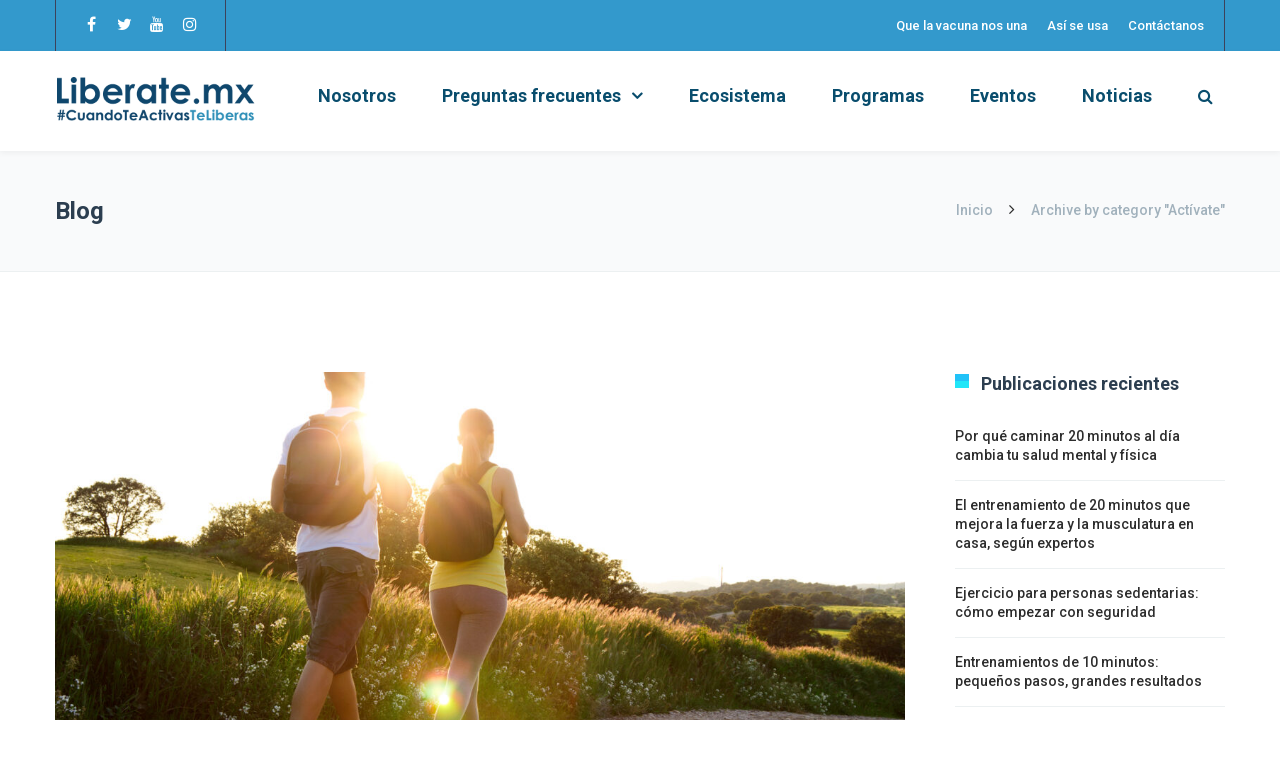

--- FILE ---
content_type: text/html; charset=UTF-8
request_url: https://liberate.mx/category/activate/
body_size: 25906
content:
<!DOCTYPE html>

<html lang="es">
<head>
<meta http-equiv="x-ua-compatible" content="IE=Edge"/>
<meta charset="UTF-8" />
<meta name="viewport" content="width=device-width,initial-scale=1.0" />
<title>
Actívate | Lib&eacute;rate</title>
<link rel="shortcut icon" href="https://liberate.mx/wp-content/uploads/2024/08/logoAF.png"/>
<script>
mixajaxurl = "https://liberate.mx/wp-admin/admin-ajax.php";
</script>
<!-- html5.js for IE less than 9 -->
<!--[if lt IE 9]>
<script src="https://liberate.mx/wp-content/themes/thefox/js/html5.js"></script>
<![endif]-->
<!-- css3-mediaqueries.js for IE less than 9 -->
<!--[if lt IE 9]>
<script src="https://liberate.mx/wp-content/themes/thefox/js/css3-mediaqueries.js"></script>
<![endif]-->
<meta name='robots' content='max-image-preview:large' />
<link rel='dns-prefetch' href='//fonts.googleapis.com' />
<link rel="alternate" type="application/rss+xml" title="Lib&eacute;rate &raquo; Feed" href="https://liberate.mx/feed/" />
<link rel="alternate" type="application/rss+xml" title="Lib&eacute;rate &raquo; RSS de los comentarios" href="https://liberate.mx/comments/feed/" />
<link rel="alternate" type="text/calendar" title="Lib&eacute;rate &raquo; iCal Feed" href="https://liberate.mx/eventos/?ical=1" />
<link rel="alternate" type="application/rss+xml" title="Lib&eacute;rate &raquo; Actívate RSS de la categoría" href="https://liberate.mx/category/activate/feed/" />
<style id='wp-img-auto-sizes-contain-inline-css' type='text/css'>
img:is([sizes=auto i],[sizes^="auto," i]){contain-intrinsic-size:3000px 1500px}
/*# sourceURL=wp-img-auto-sizes-contain-inline-css */
</style>
<style id='wp-emoji-styles-inline-css' type='text/css'>

	img.wp-smiley, img.emoji {
		display: inline !important;
		border: none !important;
		box-shadow: none !important;
		height: 1em !important;
		width: 1em !important;
		margin: 0 0.07em !important;
		vertical-align: -0.1em !important;
		background: none !important;
		padding: 0 !important;
	}
/*# sourceURL=wp-emoji-styles-inline-css */
</style>
<link rel='stylesheet' id='wp-block-library-css' href='https://liberate.mx/wp-includes/css/dist/block-library/style.min.css' type='text/css' media='all' />
<style id='wp-block-button-inline-css' type='text/css'>
.wp-block-button__link{align-content:center;box-sizing:border-box;cursor:pointer;display:inline-block;height:100%;text-align:center;word-break:break-word}.wp-block-button__link.aligncenter{text-align:center}.wp-block-button__link.alignright{text-align:right}:where(.wp-block-button__link){border-radius:9999px;box-shadow:none;padding:calc(.667em + 2px) calc(1.333em + 2px);text-decoration:none}.wp-block-button[style*=text-decoration] .wp-block-button__link{text-decoration:inherit}.wp-block-buttons>.wp-block-button.has-custom-width{max-width:none}.wp-block-buttons>.wp-block-button.has-custom-width .wp-block-button__link{width:100%}.wp-block-buttons>.wp-block-button.has-custom-font-size .wp-block-button__link{font-size:inherit}.wp-block-buttons>.wp-block-button.wp-block-button__width-25{width:calc(25% - var(--wp--style--block-gap, .5em)*.75)}.wp-block-buttons>.wp-block-button.wp-block-button__width-50{width:calc(50% - var(--wp--style--block-gap, .5em)*.5)}.wp-block-buttons>.wp-block-button.wp-block-button__width-75{width:calc(75% - var(--wp--style--block-gap, .5em)*.25)}.wp-block-buttons>.wp-block-button.wp-block-button__width-100{flex-basis:100%;width:100%}.wp-block-buttons.is-vertical>.wp-block-button.wp-block-button__width-25{width:25%}.wp-block-buttons.is-vertical>.wp-block-button.wp-block-button__width-50{width:50%}.wp-block-buttons.is-vertical>.wp-block-button.wp-block-button__width-75{width:75%}.wp-block-button.is-style-squared,.wp-block-button__link.wp-block-button.is-style-squared{border-radius:0}.wp-block-button.no-border-radius,.wp-block-button__link.no-border-radius{border-radius:0!important}:root :where(.wp-block-button .wp-block-button__link.is-style-outline),:root :where(.wp-block-button.is-style-outline>.wp-block-button__link){border:2px solid;padding:.667em 1.333em}:root :where(.wp-block-button .wp-block-button__link.is-style-outline:not(.has-text-color)),:root :where(.wp-block-button.is-style-outline>.wp-block-button__link:not(.has-text-color)){color:currentColor}:root :where(.wp-block-button .wp-block-button__link.is-style-outline:not(.has-background)),:root :where(.wp-block-button.is-style-outline>.wp-block-button__link:not(.has-background)){background-color:initial;background-image:none}
/*# sourceURL=https://liberate.mx/wp-includes/blocks/button/style.min.css */
</style>
<style id='wp-block-heading-inline-css' type='text/css'>
h1:where(.wp-block-heading).has-background,h2:where(.wp-block-heading).has-background,h3:where(.wp-block-heading).has-background,h4:where(.wp-block-heading).has-background,h5:where(.wp-block-heading).has-background,h6:where(.wp-block-heading).has-background{padding:1.25em 2.375em}h1.has-text-align-left[style*=writing-mode]:where([style*=vertical-lr]),h1.has-text-align-right[style*=writing-mode]:where([style*=vertical-rl]),h2.has-text-align-left[style*=writing-mode]:where([style*=vertical-lr]),h2.has-text-align-right[style*=writing-mode]:where([style*=vertical-rl]),h3.has-text-align-left[style*=writing-mode]:where([style*=vertical-lr]),h3.has-text-align-right[style*=writing-mode]:where([style*=vertical-rl]),h4.has-text-align-left[style*=writing-mode]:where([style*=vertical-lr]),h4.has-text-align-right[style*=writing-mode]:where([style*=vertical-rl]),h5.has-text-align-left[style*=writing-mode]:where([style*=vertical-lr]),h5.has-text-align-right[style*=writing-mode]:where([style*=vertical-rl]),h6.has-text-align-left[style*=writing-mode]:where([style*=vertical-lr]),h6.has-text-align-right[style*=writing-mode]:where([style*=vertical-rl]){rotate:180deg}
/*# sourceURL=https://liberate.mx/wp-includes/blocks/heading/style.min.css */
</style>
<style id='wp-block-image-inline-css' type='text/css'>
.wp-block-image>a,.wp-block-image>figure>a{display:inline-block}.wp-block-image img{box-sizing:border-box;height:auto;max-width:100%;vertical-align:bottom}@media not (prefers-reduced-motion){.wp-block-image img.hide{visibility:hidden}.wp-block-image img.show{animation:show-content-image .4s}}.wp-block-image[style*=border-radius] img,.wp-block-image[style*=border-radius]>a{border-radius:inherit}.wp-block-image.has-custom-border img{box-sizing:border-box}.wp-block-image.aligncenter{text-align:center}.wp-block-image.alignfull>a,.wp-block-image.alignwide>a{width:100%}.wp-block-image.alignfull img,.wp-block-image.alignwide img{height:auto;width:100%}.wp-block-image .aligncenter,.wp-block-image .alignleft,.wp-block-image .alignright,.wp-block-image.aligncenter,.wp-block-image.alignleft,.wp-block-image.alignright{display:table}.wp-block-image .aligncenter>figcaption,.wp-block-image .alignleft>figcaption,.wp-block-image .alignright>figcaption,.wp-block-image.aligncenter>figcaption,.wp-block-image.alignleft>figcaption,.wp-block-image.alignright>figcaption{caption-side:bottom;display:table-caption}.wp-block-image .alignleft{float:left;margin:.5em 1em .5em 0}.wp-block-image .alignright{float:right;margin:.5em 0 .5em 1em}.wp-block-image .aligncenter{margin-left:auto;margin-right:auto}.wp-block-image :where(figcaption){margin-bottom:1em;margin-top:.5em}.wp-block-image.is-style-circle-mask img{border-radius:9999px}@supports ((-webkit-mask-image:none) or (mask-image:none)) or (-webkit-mask-image:none){.wp-block-image.is-style-circle-mask img{border-radius:0;-webkit-mask-image:url('data:image/svg+xml;utf8,<svg viewBox="0 0 100 100" xmlns="http://www.w3.org/2000/svg"><circle cx="50" cy="50" r="50"/></svg>');mask-image:url('data:image/svg+xml;utf8,<svg viewBox="0 0 100 100" xmlns="http://www.w3.org/2000/svg"><circle cx="50" cy="50" r="50"/></svg>');mask-mode:alpha;-webkit-mask-position:center;mask-position:center;-webkit-mask-repeat:no-repeat;mask-repeat:no-repeat;-webkit-mask-size:contain;mask-size:contain}}:root :where(.wp-block-image.is-style-rounded img,.wp-block-image .is-style-rounded img){border-radius:9999px}.wp-block-image figure{margin:0}.wp-lightbox-container{display:flex;flex-direction:column;position:relative}.wp-lightbox-container img{cursor:zoom-in}.wp-lightbox-container img:hover+button{opacity:1}.wp-lightbox-container button{align-items:center;backdrop-filter:blur(16px) saturate(180%);background-color:#5a5a5a40;border:none;border-radius:4px;cursor:zoom-in;display:flex;height:20px;justify-content:center;opacity:0;padding:0;position:absolute;right:16px;text-align:center;top:16px;width:20px;z-index:100}@media not (prefers-reduced-motion){.wp-lightbox-container button{transition:opacity .2s ease}}.wp-lightbox-container button:focus-visible{outline:3px auto #5a5a5a40;outline:3px auto -webkit-focus-ring-color;outline-offset:3px}.wp-lightbox-container button:hover{cursor:pointer;opacity:1}.wp-lightbox-container button:focus{opacity:1}.wp-lightbox-container button:focus,.wp-lightbox-container button:hover,.wp-lightbox-container button:not(:hover):not(:active):not(.has-background){background-color:#5a5a5a40;border:none}.wp-lightbox-overlay{box-sizing:border-box;cursor:zoom-out;height:100vh;left:0;overflow:hidden;position:fixed;top:0;visibility:hidden;width:100%;z-index:100000}.wp-lightbox-overlay .close-button{align-items:center;cursor:pointer;display:flex;justify-content:center;min-height:40px;min-width:40px;padding:0;position:absolute;right:calc(env(safe-area-inset-right) + 16px);top:calc(env(safe-area-inset-top) + 16px);z-index:5000000}.wp-lightbox-overlay .close-button:focus,.wp-lightbox-overlay .close-button:hover,.wp-lightbox-overlay .close-button:not(:hover):not(:active):not(.has-background){background:none;border:none}.wp-lightbox-overlay .lightbox-image-container{height:var(--wp--lightbox-container-height);left:50%;overflow:hidden;position:absolute;top:50%;transform:translate(-50%,-50%);transform-origin:top left;width:var(--wp--lightbox-container-width);z-index:9999999999}.wp-lightbox-overlay .wp-block-image{align-items:center;box-sizing:border-box;display:flex;height:100%;justify-content:center;margin:0;position:relative;transform-origin:0 0;width:100%;z-index:3000000}.wp-lightbox-overlay .wp-block-image img{height:var(--wp--lightbox-image-height);min-height:var(--wp--lightbox-image-height);min-width:var(--wp--lightbox-image-width);width:var(--wp--lightbox-image-width)}.wp-lightbox-overlay .wp-block-image figcaption{display:none}.wp-lightbox-overlay button{background:none;border:none}.wp-lightbox-overlay .scrim{background-color:#fff;height:100%;opacity:.9;position:absolute;width:100%;z-index:2000000}.wp-lightbox-overlay.active{visibility:visible}@media not (prefers-reduced-motion){.wp-lightbox-overlay.active{animation:turn-on-visibility .25s both}.wp-lightbox-overlay.active img{animation:turn-on-visibility .35s both}.wp-lightbox-overlay.show-closing-animation:not(.active){animation:turn-off-visibility .35s both}.wp-lightbox-overlay.show-closing-animation:not(.active) img{animation:turn-off-visibility .25s both}.wp-lightbox-overlay.zoom.active{animation:none;opacity:1;visibility:visible}.wp-lightbox-overlay.zoom.active .lightbox-image-container{animation:lightbox-zoom-in .4s}.wp-lightbox-overlay.zoom.active .lightbox-image-container img{animation:none}.wp-lightbox-overlay.zoom.active .scrim{animation:turn-on-visibility .4s forwards}.wp-lightbox-overlay.zoom.show-closing-animation:not(.active){animation:none}.wp-lightbox-overlay.zoom.show-closing-animation:not(.active) .lightbox-image-container{animation:lightbox-zoom-out .4s}.wp-lightbox-overlay.zoom.show-closing-animation:not(.active) .lightbox-image-container img{animation:none}.wp-lightbox-overlay.zoom.show-closing-animation:not(.active) .scrim{animation:turn-off-visibility .4s forwards}}@keyframes show-content-image{0%{visibility:hidden}99%{visibility:hidden}to{visibility:visible}}@keyframes turn-on-visibility{0%{opacity:0}to{opacity:1}}@keyframes turn-off-visibility{0%{opacity:1;visibility:visible}99%{opacity:0;visibility:visible}to{opacity:0;visibility:hidden}}@keyframes lightbox-zoom-in{0%{transform:translate(calc((-100vw + var(--wp--lightbox-scrollbar-width))/2 + var(--wp--lightbox-initial-left-position)),calc(-50vh + var(--wp--lightbox-initial-top-position))) scale(var(--wp--lightbox-scale))}to{transform:translate(-50%,-50%) scale(1)}}@keyframes lightbox-zoom-out{0%{transform:translate(-50%,-50%) scale(1);visibility:visible}99%{visibility:visible}to{transform:translate(calc((-100vw + var(--wp--lightbox-scrollbar-width))/2 + var(--wp--lightbox-initial-left-position)),calc(-50vh + var(--wp--lightbox-initial-top-position))) scale(var(--wp--lightbox-scale));visibility:hidden}}
/*# sourceURL=https://liberate.mx/wp-includes/blocks/image/style.min.css */
</style>
<style id='wp-block-list-inline-css' type='text/css'>
ol,ul{box-sizing:border-box}:root :where(.wp-block-list.has-background){padding:1.25em 2.375em}
/*# sourceURL=https://liberate.mx/wp-includes/blocks/list/style.min.css */
</style>
<style id='wp-block-buttons-inline-css' type='text/css'>
.wp-block-buttons{box-sizing:border-box}.wp-block-buttons.is-vertical{flex-direction:column}.wp-block-buttons.is-vertical>.wp-block-button:last-child{margin-bottom:0}.wp-block-buttons>.wp-block-button{display:inline-block;margin:0}.wp-block-buttons.is-content-justification-left{justify-content:flex-start}.wp-block-buttons.is-content-justification-left.is-vertical{align-items:flex-start}.wp-block-buttons.is-content-justification-center{justify-content:center}.wp-block-buttons.is-content-justification-center.is-vertical{align-items:center}.wp-block-buttons.is-content-justification-right{justify-content:flex-end}.wp-block-buttons.is-content-justification-right.is-vertical{align-items:flex-end}.wp-block-buttons.is-content-justification-space-between{justify-content:space-between}.wp-block-buttons.aligncenter{text-align:center}.wp-block-buttons:not(.is-content-justification-space-between,.is-content-justification-right,.is-content-justification-left,.is-content-justification-center) .wp-block-button.aligncenter{margin-left:auto;margin-right:auto;width:100%}.wp-block-buttons[style*=text-decoration] .wp-block-button,.wp-block-buttons[style*=text-decoration] .wp-block-button__link{text-decoration:inherit}.wp-block-buttons.has-custom-font-size .wp-block-button__link{font-size:inherit}.wp-block-buttons .wp-block-button__link{width:100%}.wp-block-button.aligncenter{text-align:center}
/*# sourceURL=https://liberate.mx/wp-includes/blocks/buttons/style.min.css */
</style>
<style id='wp-block-paragraph-inline-css' type='text/css'>
.is-small-text{font-size:.875em}.is-regular-text{font-size:1em}.is-large-text{font-size:2.25em}.is-larger-text{font-size:3em}.has-drop-cap:not(:focus):first-letter{float:left;font-size:8.4em;font-style:normal;font-weight:100;line-height:.68;margin:.05em .1em 0 0;text-transform:uppercase}body.rtl .has-drop-cap:not(:focus):first-letter{float:none;margin-left:.1em}p.has-drop-cap.has-background{overflow:hidden}:root :where(p.has-background){padding:1.25em 2.375em}:where(p.has-text-color:not(.has-link-color)) a{color:inherit}p.has-text-align-left[style*="writing-mode:vertical-lr"],p.has-text-align-right[style*="writing-mode:vertical-rl"]{rotate:180deg}
/*# sourceURL=https://liberate.mx/wp-includes/blocks/paragraph/style.min.css */
</style>
<style id='wp-block-spacer-inline-css' type='text/css'>
.wp-block-spacer{clear:both}
/*# sourceURL=https://liberate.mx/wp-includes/blocks/spacer/style.min.css */
</style>
<style id='global-styles-inline-css' type='text/css'>
:root{--wp--preset--aspect-ratio--square: 1;--wp--preset--aspect-ratio--4-3: 4/3;--wp--preset--aspect-ratio--3-4: 3/4;--wp--preset--aspect-ratio--3-2: 3/2;--wp--preset--aspect-ratio--2-3: 2/3;--wp--preset--aspect-ratio--16-9: 16/9;--wp--preset--aspect-ratio--9-16: 9/16;--wp--preset--color--black: #000000;--wp--preset--color--cyan-bluish-gray: #abb8c3;--wp--preset--color--white: #ffffff;--wp--preset--color--pale-pink: #f78da7;--wp--preset--color--vivid-red: #cf2e2e;--wp--preset--color--luminous-vivid-orange: #ff6900;--wp--preset--color--luminous-vivid-amber: #fcb900;--wp--preset--color--light-green-cyan: #7bdcb5;--wp--preset--color--vivid-green-cyan: #00d084;--wp--preset--color--pale-cyan-blue: #8ed1fc;--wp--preset--color--vivid-cyan-blue: #0693e3;--wp--preset--color--vivid-purple: #9b51e0;--wp--preset--gradient--vivid-cyan-blue-to-vivid-purple: linear-gradient(135deg,rgb(6,147,227) 0%,rgb(155,81,224) 100%);--wp--preset--gradient--light-green-cyan-to-vivid-green-cyan: linear-gradient(135deg,rgb(122,220,180) 0%,rgb(0,208,130) 100%);--wp--preset--gradient--luminous-vivid-amber-to-luminous-vivid-orange: linear-gradient(135deg,rgb(252,185,0) 0%,rgb(255,105,0) 100%);--wp--preset--gradient--luminous-vivid-orange-to-vivid-red: linear-gradient(135deg,rgb(255,105,0) 0%,rgb(207,46,46) 100%);--wp--preset--gradient--very-light-gray-to-cyan-bluish-gray: linear-gradient(135deg,rgb(238,238,238) 0%,rgb(169,184,195) 100%);--wp--preset--gradient--cool-to-warm-spectrum: linear-gradient(135deg,rgb(74,234,220) 0%,rgb(151,120,209) 20%,rgb(207,42,186) 40%,rgb(238,44,130) 60%,rgb(251,105,98) 80%,rgb(254,248,76) 100%);--wp--preset--gradient--blush-light-purple: linear-gradient(135deg,rgb(255,206,236) 0%,rgb(152,150,240) 100%);--wp--preset--gradient--blush-bordeaux: linear-gradient(135deg,rgb(254,205,165) 0%,rgb(254,45,45) 50%,rgb(107,0,62) 100%);--wp--preset--gradient--luminous-dusk: linear-gradient(135deg,rgb(255,203,112) 0%,rgb(199,81,192) 50%,rgb(65,88,208) 100%);--wp--preset--gradient--pale-ocean: linear-gradient(135deg,rgb(255,245,203) 0%,rgb(182,227,212) 50%,rgb(51,167,181) 100%);--wp--preset--gradient--electric-grass: linear-gradient(135deg,rgb(202,248,128) 0%,rgb(113,206,126) 100%);--wp--preset--gradient--midnight: linear-gradient(135deg,rgb(2,3,129) 0%,rgb(40,116,252) 100%);--wp--preset--font-size--small: 13px;--wp--preset--font-size--medium: 20px;--wp--preset--font-size--large: 36px;--wp--preset--font-size--x-large: 42px;--wp--preset--spacing--20: 0.44rem;--wp--preset--spacing--30: 0.67rem;--wp--preset--spacing--40: 1rem;--wp--preset--spacing--50: 1.5rem;--wp--preset--spacing--60: 2.25rem;--wp--preset--spacing--70: 3.38rem;--wp--preset--spacing--80: 5.06rem;--wp--preset--shadow--natural: 6px 6px 9px rgba(0, 0, 0, 0.2);--wp--preset--shadow--deep: 12px 12px 50px rgba(0, 0, 0, 0.4);--wp--preset--shadow--sharp: 6px 6px 0px rgba(0, 0, 0, 0.2);--wp--preset--shadow--outlined: 6px 6px 0px -3px rgb(255, 255, 255), 6px 6px rgb(0, 0, 0);--wp--preset--shadow--crisp: 6px 6px 0px rgb(0, 0, 0);}:where(.is-layout-flex){gap: 0.5em;}:where(.is-layout-grid){gap: 0.5em;}body .is-layout-flex{display: flex;}.is-layout-flex{flex-wrap: wrap;align-items: center;}.is-layout-flex > :is(*, div){margin: 0;}body .is-layout-grid{display: grid;}.is-layout-grid > :is(*, div){margin: 0;}:where(.wp-block-columns.is-layout-flex){gap: 2em;}:where(.wp-block-columns.is-layout-grid){gap: 2em;}:where(.wp-block-post-template.is-layout-flex){gap: 1.25em;}:where(.wp-block-post-template.is-layout-grid){gap: 1.25em;}.has-black-color{color: var(--wp--preset--color--black) !important;}.has-cyan-bluish-gray-color{color: var(--wp--preset--color--cyan-bluish-gray) !important;}.has-white-color{color: var(--wp--preset--color--white) !important;}.has-pale-pink-color{color: var(--wp--preset--color--pale-pink) !important;}.has-vivid-red-color{color: var(--wp--preset--color--vivid-red) !important;}.has-luminous-vivid-orange-color{color: var(--wp--preset--color--luminous-vivid-orange) !important;}.has-luminous-vivid-amber-color{color: var(--wp--preset--color--luminous-vivid-amber) !important;}.has-light-green-cyan-color{color: var(--wp--preset--color--light-green-cyan) !important;}.has-vivid-green-cyan-color{color: var(--wp--preset--color--vivid-green-cyan) !important;}.has-pale-cyan-blue-color{color: var(--wp--preset--color--pale-cyan-blue) !important;}.has-vivid-cyan-blue-color{color: var(--wp--preset--color--vivid-cyan-blue) !important;}.has-vivid-purple-color{color: var(--wp--preset--color--vivid-purple) !important;}.has-black-background-color{background-color: var(--wp--preset--color--black) !important;}.has-cyan-bluish-gray-background-color{background-color: var(--wp--preset--color--cyan-bluish-gray) !important;}.has-white-background-color{background-color: var(--wp--preset--color--white) !important;}.has-pale-pink-background-color{background-color: var(--wp--preset--color--pale-pink) !important;}.has-vivid-red-background-color{background-color: var(--wp--preset--color--vivid-red) !important;}.has-luminous-vivid-orange-background-color{background-color: var(--wp--preset--color--luminous-vivid-orange) !important;}.has-luminous-vivid-amber-background-color{background-color: var(--wp--preset--color--luminous-vivid-amber) !important;}.has-light-green-cyan-background-color{background-color: var(--wp--preset--color--light-green-cyan) !important;}.has-vivid-green-cyan-background-color{background-color: var(--wp--preset--color--vivid-green-cyan) !important;}.has-pale-cyan-blue-background-color{background-color: var(--wp--preset--color--pale-cyan-blue) !important;}.has-vivid-cyan-blue-background-color{background-color: var(--wp--preset--color--vivid-cyan-blue) !important;}.has-vivid-purple-background-color{background-color: var(--wp--preset--color--vivid-purple) !important;}.has-black-border-color{border-color: var(--wp--preset--color--black) !important;}.has-cyan-bluish-gray-border-color{border-color: var(--wp--preset--color--cyan-bluish-gray) !important;}.has-white-border-color{border-color: var(--wp--preset--color--white) !important;}.has-pale-pink-border-color{border-color: var(--wp--preset--color--pale-pink) !important;}.has-vivid-red-border-color{border-color: var(--wp--preset--color--vivid-red) !important;}.has-luminous-vivid-orange-border-color{border-color: var(--wp--preset--color--luminous-vivid-orange) !important;}.has-luminous-vivid-amber-border-color{border-color: var(--wp--preset--color--luminous-vivid-amber) !important;}.has-light-green-cyan-border-color{border-color: var(--wp--preset--color--light-green-cyan) !important;}.has-vivid-green-cyan-border-color{border-color: var(--wp--preset--color--vivid-green-cyan) !important;}.has-pale-cyan-blue-border-color{border-color: var(--wp--preset--color--pale-cyan-blue) !important;}.has-vivid-cyan-blue-border-color{border-color: var(--wp--preset--color--vivid-cyan-blue) !important;}.has-vivid-purple-border-color{border-color: var(--wp--preset--color--vivid-purple) !important;}.has-vivid-cyan-blue-to-vivid-purple-gradient-background{background: var(--wp--preset--gradient--vivid-cyan-blue-to-vivid-purple) !important;}.has-light-green-cyan-to-vivid-green-cyan-gradient-background{background: var(--wp--preset--gradient--light-green-cyan-to-vivid-green-cyan) !important;}.has-luminous-vivid-amber-to-luminous-vivid-orange-gradient-background{background: var(--wp--preset--gradient--luminous-vivid-amber-to-luminous-vivid-orange) !important;}.has-luminous-vivid-orange-to-vivid-red-gradient-background{background: var(--wp--preset--gradient--luminous-vivid-orange-to-vivid-red) !important;}.has-very-light-gray-to-cyan-bluish-gray-gradient-background{background: var(--wp--preset--gradient--very-light-gray-to-cyan-bluish-gray) !important;}.has-cool-to-warm-spectrum-gradient-background{background: var(--wp--preset--gradient--cool-to-warm-spectrum) !important;}.has-blush-light-purple-gradient-background{background: var(--wp--preset--gradient--blush-light-purple) !important;}.has-blush-bordeaux-gradient-background{background: var(--wp--preset--gradient--blush-bordeaux) !important;}.has-luminous-dusk-gradient-background{background: var(--wp--preset--gradient--luminous-dusk) !important;}.has-pale-ocean-gradient-background{background: var(--wp--preset--gradient--pale-ocean) !important;}.has-electric-grass-gradient-background{background: var(--wp--preset--gradient--electric-grass) !important;}.has-midnight-gradient-background{background: var(--wp--preset--gradient--midnight) !important;}.has-small-font-size{font-size: var(--wp--preset--font-size--small) !important;}.has-medium-font-size{font-size: var(--wp--preset--font-size--medium) !important;}.has-large-font-size{font-size: var(--wp--preset--font-size--large) !important;}.has-x-large-font-size{font-size: var(--wp--preset--font-size--x-large) !important;}
/*# sourceURL=global-styles-inline-css */
</style>
<style id='core-block-supports-inline-css' type='text/css'>
.wp-elements-7f71b5a721706389e0618fe542053779 a:where(:not(.wp-element-button)){color:var(--wp--preset--color--vivid-red);}.wp-container-core-buttons-is-layout-14c487f4{justify-content:center;align-items:flex-end;}.wp-container-core-buttons-is-layout-45245d17{justify-content:flex-start;align-items:flex-start;}
/*# sourceURL=core-block-supports-inline-css */
</style>

<style id='classic-theme-styles-inline-css' type='text/css'>
/*! This file is auto-generated */
.wp-block-button__link{color:#fff;background-color:#32373c;border-radius:9999px;box-shadow:none;text-decoration:none;padding:calc(.667em + 2px) calc(1.333em + 2px);font-size:1.125em}.wp-block-file__button{background:#32373c;color:#fff;text-decoration:none}
/*# sourceURL=/wp-includes/css/classic-themes.min.css */
</style>
<link rel='stylesheet' id='contact-form-7-css' href='https://liberate.mx/wp-content/plugins/contact-form-7/includes/css/styles.css' type='text/css' media='all' />
<link rel='stylesheet' id='ppress-frontend-css' href='https://liberate.mx/wp-content/plugins/wp-user-avatar/assets/css/frontend.min.css' type='text/css' media='all' />
<link rel='stylesheet' id='ppress-flatpickr-css' href='https://liberate.mx/wp-content/plugins/wp-user-avatar/assets/flatpickr/flatpickr.min.css' type='text/css' media='all' />
<link rel='stylesheet' id='ppress-select2-css' href='https://liberate.mx/wp-content/plugins/wp-user-avatar/assets/select2/select2.min.css' type='text/css' media='all' />
<link rel='stylesheet' id='style-css' href='https://liberate.mx/wp-content/themes/thefox/style.css' type='text/css' media='all' />
<link rel='stylesheet' id='style_end-css' href='https://liberate.mx/wp-content/themes/thefox/style_end.css' type='text/css' media='all' />
<link rel='stylesheet' id='googlefonts-css' href='https://fonts.googleapis.com/css?family=Lato%3A100%2C300%2C400%2C600%2C700%2C900%7COpen+Sans%3A700%2C300%2C600%2C400%7CRaleway%3A900%7CPlayfair+Display%7C&#038;ver=6.9' type='text/css' media='all' />
<link rel='stylesheet' id='media-queries-css' href='https://liberate.mx/wp-content/themes/thefox/media-queries_wide.css' type='text/css' media='all' />
<link rel='stylesheet' id='rgs-css' href='https://liberate.mx/wp-content/themes/thefox/css/rgs.css' type='text/css' media='all' />
<link rel='stylesheet' id='css3_animations-css' href='https://liberate.mx/wp-content/themes/thefox/css/animations.css' type='text/css' media='all' />
<link rel='stylesheet' id='flexslidercss-css' href='https://liberate.mx/wp-content/themes/thefox/includes/Flexslider/flexslider.css' type='text/css' media='all' />
<link rel='stylesheet' id='font-awesome-thefox-css' href='https://liberate.mx/wp-content/themes/thefox/css/font-awesome.css' type='text/css' media='all' />
<link rel='stylesheet' id='moon-css' href='https://liberate.mx/wp-content/themes/thefox/css/moon.css' type='text/css' media='all' />
<link rel='stylesheet' id='elegant-css' href='https://liberate.mx/wp-content/themes/thefox/css/elegant.css' type='text/css' media='all' />
<link rel='stylesheet' id='prettyphotocss-css' href='https://liberate.mx/wp-content/themes/thefox/includes/prettyPhoto/css/prettyPhoto.css' type='text/css' media='all' />
<link rel='stylesheet' id='zilla-likes-css' href='https://liberate.mx/wp-content/themes/thefox/includes/zilla-likes/styles/zilla-likes.css' type='text/css' media='all' />
<link rel='stylesheet' id='js_composer_front-css' href='https://liberate.mx/wp-content/themes/thefox/css/thefox_js_composer.css' type='text/css' media='all' />
<link rel='stylesheet' id='redux-google-fonts-rd_data-css' href='https://fonts.googleapis.com/css?family=Roboto%3A500%2C700%2C400%2C300&#038;ver=1724876276' type='text/css' media='all' />
<script type="text/javascript" src="https://liberate.mx/wp-includes/js/jquery/jquery.min.js" id="jquery-core-js"></script>
<script type="text/javascript" src="https://liberate.mx/wp-includes/js/jquery/jquery-migrate.min.js" id="jquery-migrate-js"></script>
<script type="text/javascript" src="https://liberate.mx/wp-content/plugins/wp-user-avatar/assets/flatpickr/flatpickr.min.js" id="ppress-flatpickr-js"></script>
<script type="text/javascript" src="https://liberate.mx/wp-content/plugins/wp-user-avatar/assets/select2/select2.min.js" id="ppress-select2-js"></script>
<script></script><link rel="https://api.w.org/" href="https://liberate.mx/wp-json/" /><link rel="alternate" title="JSON" type="application/json" href="https://liberate.mx/wp-json/wp/v2/categories/9" /><link rel="EditURI" type="application/rsd+xml" title="RSD" href="https://liberate.mx/xmlrpc.php?rsd" />
<meta name="generator" content="WordPress 6.9" />
<meta name="tec-api-version" content="v1"><meta name="tec-api-origin" content="https://liberate.mx"><link rel="alternate" href="https://liberate.mx/wp-json/tribe/events/v1/" /><!-- Custom Styling -->
<style type="text/css">
#logo_img img{max-width:200px;}.cl_before_logo{margin-right:130px;}.cl_after_logo{margin-left:130px;}.nav_type_9_c #logo_img, .nav_type_9_c .logo_text{margin-left:-100px;}.nav_type_9_c #logo_img,.nav_type_9_c .logo_text{min-width:200px;}#mobile-menu{background:#222533}#mobile-menu ul ul,#mobile-menu #rd_wpml #lang_sel ul ul{background:#2e3244;}#mobile-menu ul ul ul{background:#35384d;}#mobile-menu .mobile-ul-open > a{color:#21c2f8}#mobile-menu .mobile-ul-open:after{color:#21c2f8 !important;}#mobile-menu .current_page_item{ background:#191b26;}#mobile-menu .current_page_item > a { border-left:2px solid #21c2f8;}#mobile-menu ul li a,#mobile-menu #rd_wpml #lang_sel a{color:#f85320}#mobile-menu .menu-item-has-children:after{color:#5a5d6b;}#mobile-menu ul li li li a{color:#69708f}#mobile-menu ul ul .menu-item-has-children:after{color:#5d637d;}#mobile_menu_search #search input[type=text]{background:#191b26 !important; color:#69708f;}#mobile_menu_search #search input[type=submit]{color:#69708f;}#top_bar,#rd_wpml #lang_sel ul ul{background:#3399cc;}.topbar_type_1,.topbar_type_1 a,.topbar_type_1 #rd_wpml #lang_sel a{color:#ffffff;}.topbar_type_1 strong,.topbar_type_1 .topbar_woocommerce_login.type1 .topbar_sign_in,.topbar_type_1 .topbar_woocommerce_login.type1 .topbar_register,.topbar_type_1 .topbar_woocommerce_login.type1 .topbar_signed_in,.topbar_type_1 #rd_wpml #lang_sel li li a:hover{color:#ffffff;}.topbar_type_1 .top_email:before,.topbar_type_1 .top_phone:before,.topbar_type_1 .top_text:before{color:#31c5f7;}.topbar_type_1 .top_email,.topbar_type_1 .top_phone,.topbar_type_1 #header_socials,.topbar_type_1 .header_current_cart{border-right:1px solid #3c425b; padding-right:20px; padding-left:20px;}.topbar_type_1 .topbar_woocommerce_login{border-right:1px solid #3c425b; border-left:1px solid #3c425b; padding-right:20px; padding-left:20px;}.topbar_type_1 #rd_wpml,.topbar_type_1 .top_bar_menu{border-right:1px solid #3c425b;}.topbar_type_1 .wrapper > div:first-child {border-left:1px solid #3c425b;}.topbar_type_1 .topbar_woocommerce_login.type1 .topbar_register{ border:1px solid #3c425b; border-bottom:2px solid #3c425b}.topbar_type_1 .topbar_woocommerce_login.type2 .topbar_register{ border:1px solid #ffffff; background:#ffffff; color:#3399cc;}.topbar_type_1 .topbar_woocommerce_login.type2 .topbar_sign_in,.topbar_type_1 .topbar_woocommerce_login.type2 .topbar_signed_in{ border:1px solid #ffffff;}.topbar_type_1 #header_socials a:hover{ color:#ffffff;}.topbar_type_2,.topbar_type_2 a,.topbar_type_2 #rd_wpml #lang_sel a{color:#ffffff;}.topbar_type_2 strong,.topbar_type_2 .topbar_woocommerce_login.type1 .topbar_sign_in,.topbar_type_2 .topbar_woocommerce_login.type1 .topbar_register,.topbar_type_2 .topbar_woocommerce_login.type1 .topbar_signed_in,.topbar_type_2 #rd_wpml #lang_sel li li a:hover{color:#ffffff;}.topbar_type_2 .top_email:before,.topbar_type_2 .top_phone:before,.topbar_type_2 .top_text:before{color:#31c5f7;}.topbar_type_2 .top_email,.topbar_type_2 .top_phone,.topbar_type_2 #header_socials,.topbar_type_2 .header_current_cart{border-right:1px solid #3c425b; padding-right:20px; padding-left:20px;}.topbar_type_2 .topbar_woocommerce_login{border-right:1px solid #3c425b; border-left:1px solid #3c425b; padding-right:20px; padding-left:20px;}.topbar_type_2 { border-top:5px solid #31c5f7;}.topbar_type_2 #rd_wpml,.topbar_type_2 .top_bar_menu{border-right:1px solid #3c425b;}.topbar_type_2 .wrapper > div:first-child {border-left:1px solid #3c425b;}.topbar_type_2 .topbar_woocommerce_login.type1 .topbar_register{ border:1px solid #3c425b; border-bottom:2px solid #3c425b}.topbar_type_2 .topbar_woocommerce_login.type2 .topbar_register{ border:1px solid #ffffff; background:#ffffff; color:#3399cc;}.topbar_type_2 .topbar_woocommerce_login.type2 .topbar_sign_in,.topbar_type_2 .topbar_woocommerce_login.type2 .topbar_signed_in{ border:1px solid #ffffff;}.topbar_type_2 #header_socials a:hover{ color:#ffffff;}.topbar_type_3,.topbar_type_3 a,.topbar_type_3 #rd_wpml #lang_sel a{color:#ffffff;}.topbar_type_3 strong,.topbar_type_3 .topbar_woocommerce_login.type1 .topbar_sign_in,.topbar_type_3 .topbar_woocommerce_login.type1 .topbar_register,.topbar_type_3 .topbar_woocommerce_login.type1 .topbar_signed_in,.topbar_type_3 #rd_wpml #lang_sel li li a:hover{color:#ffffff;}.topbar_type_3 .top_email:before,.topbar_type_3 .top_phone:before,.topbar_type_3 .top_text:before{color:#31c5f7;}.topbar_type_2 { border-top:5px solid #31c5f7;}.topbar_type_3 .topbar_woocommerce_login.type1 .topbar_register{ border:1px solid #3c425b; border-bottom:2px solid #3c425b}.topbar_type_3 .topbar_woocommerce_login.type2 .topbar_register{ border:1px solid #ffffff; background:#ffffff; color:#3399cc;}.topbar_type_3 .topbar_woocommerce_login.type2 .topbar_sign_in,.topbar_type_3 .topbar_woocommerce_login.type2 .topbar_signed_in{ border:1px solid #ffffff;}.topbar_type_3 #header_socials a:hover{ color:#ffffff;}.topbar_type_4,.topbar_type_4 a,.topbar_type_4 #rd_wpml #lang_sel a{color:#ffffff;}.topbar_type_4 strong,.topbar_type_4 .topbar_woocommerce_login.type1 .topbar_sign_in,.topbar_type_4 .topbar_woocommerce_login.type1 .topbar_register,.topbar_type_4 .topbar_woocommerce_login.type1 .topbar_signed_in,.topbar_type_4 #rd_wpml #lang_sel li li a:hover{color:#ffffff;}.topbar_type_4 .top_email:before,.topbar_type_4 .top_phone:before,.topbar_type_4 .top_text:before{color:#31c5f7;}.topbar_type_4 { border-top:5px solid #31c5f7;}.topbar_type_4 .topbar_woocommerce_login.type1 .topbar_register{ border:1px solid #3c425b; border-bottom:2px solid #3c425b}.topbar_type_4 .topbar_woocommerce_login.type2 .topbar_register{ border:1px solid #ffffff; background:#ffffff; color:#3399cc;}.topbar_type_4 .topbar_woocommerce_login.type2 .topbar_sign_in,.topbar_type_4 .topbar_woocommerce_login.type2 .topbar_signed_in{ border:1px solid #ffffff;}.topbar_type_4 #header_socials a:hover{ color:#ffffff;}.topbar_type_5,.topbar_type_5 a,.topbar_type_5 #rd_wpml #lang_sel a{color:#ffffff;}.topbar_type_5 strong,.topbar_type_5 .topbar_woocommerce_login.type1 .topbar_sign_in,.topbar_type_5 .topbar_woocommerce_login.type1 .topbar_register,.topbar_type_5 .topbar_woocommerce_login.type1 .topbar_signed_in,.topbar_type_5 #rd_wpml #lang_sel li li a:hover,.topbar_woocommerce_login.type2 .topbar_sign_in:hover,.top_email a:hover{color:#ffffff;}.topbar_type_5 .top_email:before,.topbar_type_5 .top_phone:before,.topbar_type_5 .top_text:before{color:#31c5f7; }.topbar_type_5 .top_email,.topbar_type_5 .top_phone,.topbar_type_5 #header_socials,.topbar_type_5 .header_current_cart{border-right:1px solid #3c425b; padding-right:20px; padding-left:20px;}.topbar_type_5 .topbar_woocommerce_login{border-right:1px solid #3c425b; border-left:1px solid #3c425b; padding-right:20px; padding-left:20px;}.topbar_type_5 .wrapper > div:first-child {border-left:1px solid #3c425b;}.topbar_type_5 #rd_wpml,.topbar_type_5 .top_bar_menu{border-right:1px solid #3c425b;}.topbar_type_5 { border-top:4px solid #31c5f7; border-bottom:1px solid #3c425b}.topbar_type_5 .topbar_woocommerce_login.type1 .topbar_register{ border:1px solid #3c425b; border-bottom:2px solid #3c425b}.topbar_type_5 .topbar_woocommerce_login.type2 .topbar_register{ border:1px solid #ffffff; background:#ffffff; color:#3399cc;}.topbar_type_5 .topbar_woocommerce_login.type2 .topbar_sign_in,.topbar_type_5 .topbar_woocommerce_login.type2 .topbar_signed_in{ border:1px solid #ffffff;}.topbar_type_5 #header_socials a:hover{ color:#ffffff;}.header_current_cart .cart-content-tb.tbi-with-border{border:1px solid #3c425b;}.header_current_cart .cart-content-tb.tbi-with-bg{background:#3c425b;}.header_current_cart .cart-content-tb:before{color:#31c5f7;}.header_current_cart .cart-content-tb:hover{color:#ffffff;}.nav_type_1 ul li a,.nav_type_2 ul li a,.nav_type_3 ul li a,.nav_type_4 ul li a,.nav_type_5 ul li a,.nav_type_6 ul li a,.nav_type_7 ul li a,.nav_type_8 ul li a,.nav_type_9 ul li a,.nav_type_9_c ul li a,.nav_type_10 ul li a,.nav_type_11 ul li a,.nav_type_12 ul li a,.nav_type_13 ul li a,.nav_type_14 ul li a,.nav_type_15 ul li a,.nav_type_16 ul li a,.nav_type_17 ul li a,.nav_type_18 ul li a,.nav_type_19 ul li a,.nav_type_19_f ul li a{font-family:Roboto !important; font-size:18px !important; font-weight:700 !important; }.transparent_header{background:rgba(255,255,255,0)!important;}.transparent_header{border-bottom:1px solid rgba(255,255,255,0.25)!important;}header,.mt_menu{background:#ffffff;}header.transparent_header.opaque_header{background:#ffffff !important; border-bottom:none!important;}#nav_button:before,#nav_button_alt:before{color:#094d6d;}.logo_text a{color:#094d6d;}.transparent_header .logo_text a{color:#fff;}.transparent_header.opaque_header .logo_text a{color:#094d6d;}.transparent_header nav > ul > li > a, .transparent_header .cart-content, .transparent_header nav > li.current-menu-item li a, .transparent_header #searchtop_img .fa-search, .transparent_header .header_si a, .transparent_header #nav_button:before {
	color:rgba(255,255,255,0.85)!important;
	}.nav_type_1 nav ul,.nav_type_1 .header_current_cart{background:#ffffff;}.nav_type_1 ul li a,.nav_type_1 a#searchtop_img{color:#094d6d;}.nav_type_1 nav ul li a:hover,.nav_type_1 > ul > .current-menu-item > a{color:#21c2f8; background:#ffffff;}.nav_type_1 .cart-content:hover,.nav_type_1 #searchtop_img:hover i{color:#21c2f8;}header.nav_type_2{border-top:1px solid #ecf0f1;}.nav_type_2 nav ul,.nav_type_2 .header_current_cart{background:#ffffff;}.nav_type_2 ul li a,.nav_type_2 a#searchtop_img{color:#094d6d;}.nav_type_2 nav ul li a:hover,.nav_type_2 > ul > .current-menu-item > a,.transparent_header.nav_type_2 nav > ul > .current-menu-item > a,.transparent_header.nav_type_2 nav > ul > li > a:hover{color:#21c2f8; border-top:3px solid #21c2f8; }.nav_type_2 .cart-content:hover,.nav_type_2 #searchtop_img:hover i{color:#21c2f8;}header.nav_type_3{border-top:1px solid #ecf0f1;}.nav_type_3 nav ul,.nav_type_3 .header_current_cart{background:#ffffff;}.nav_type_3 ul li a,.nav_type_3 a#searchtop_img{color:#094d6d;}.nav_type_3 nav ul li a:hover,.nav_type_3 > ul > .current-menu-item > a{color:#21c2f8; background:#ffffff;}.nav_type_3 .cart-content:hover,.nav_type_3 #searchtop_img:hover i{color:#21c2f8;}header.nav_type_4{border-top:1px solid #ecf0f1;}.nav_type_4 nav ul,.nav_type_4 .header_current_cart{background:#ffffff;}.nav_type_4 ul li a,.nav_type_4 a#searchtop_img{color:#094d6d;}.nav_type_4 nav ul li a:hover,.nav_type_4  > ul > .current-menu-item > a{color:#21c2f8; background:#ffffff;}.nav_type_4 .cart-content:hover,.nav_type_4 #searchtop_img:hover i{color:#21c2f8;}.nav_type_5 nav ul,.nav_type_5 .header_current_cart{background:#ffffff;}.nav_type_5 ul li a{color:#094d6d; border-top:5px solid #ffffff;}.nav_type_5 a#searchtop_img{color:#094d6d;}.nav_type_5 nav ul li a:hover,.nav_type_5 > ul > .current-menu-item > a,.transparent_header.nav_type_5 nav > ul > .current-menu-item > a,.transparent_header.nav_type_5 nav > ul > li > a:hover{color:#21c2f8; border-top:5px solid #21c2f8 !important; }.nav_type_5 .cart-content:hover,.nav_type_5 #searchtop_img:hover i{color:#21c2f8;}.nav_type_6 nav ul,.nav_type_6 .header_current_cart{background:#ffffff;}.nav_type_6 ul li a{color:#094d6d; border-top:5px solid #ffffff;}.nav_type_6 a#searchtop_img{color:#094d6d;}.nav_type_6 nav ul li a:hover,.nav_type_6 > ul > .current-menu-item > a,.transparent_header.nav_type_6 nav > ul > .current-menu-item > a,.transparent_header.nav_type_6 nav > ul > li > a:hover{color:#21c2f8; border-top:5px solid #21c2f8 !important;}.nav_type_6 .cart-content:hover,.nav_type_6 #searchtop_img:hover i{color:#21c2f8;}.nav_type_7 nav ul,.nav_type_7 .header_current_cart{background:#ffffff;}.nav_type_7 ul li a,.nav_type_7 a#searchtop_img{color:#094d6d;}.nav_type_7 nav ul li a:hover,.nav_type_7 > ul > .current-menu-item > a{color:#21c2f8; background:#ffffff;}.nav_type_7 .cart-content:hover,.nav_type_7 #searchtop_img:hover i{color:#21c2f8;}header.nav_type_8{border-top:1px solid #ecf0f1;}.nav_type_8 nav ul,.nav_type_8 .header_current_cart{background:#ffffff;}.nav_type_8 ul li a,.nav_type_8 a#searchtop_img{color:#094d6d;}.nav_type_8 nav ul li a:hover,.nav_type_8 > ul > .current-menu-item > a{color:#21c2f8; background:#ffffff;}.nav_type_8 .cart-content:hover,.nav_type_8 #searchtop_img:hover i{color:#21c2f8;}.nav_type_9 nav ul,.nav_type_9 .header_current_cart{background:#ffffff;}.nav_type_9 ul li a{color:#094d6d; border-top:5px solid rgba(0,0,0,0);}.nav_type_9 a#searchtop_img{color:#094d6d;}.nav_type_9 nav ul li a:hover,.nav_type_9 > ul > .current-menu-item > a,.transparent_header.nav_type_9 nav > ul > .current-menu-item > a,.transparent_header.nav_type_9 nav > ul > li > a:hover{color:#21c2f8; border-top:5px solid #21c2f8 !important;}.nav_type_9 .cart-content:hover,.nav_type_9 #searchtop_img:hover i{color:#21c2f8;}.nav_type_9_c nav ul,.nav_type_9_c .header_current_cart{background:#ffffff;}.nav_type_9_c ul li a{color:#094d6d; border-top:5px solid rgba(0,0,0,0);}.nav_type_9_c a#searchtop_img{color:#094d6d;}.nav_type_9_c nav ul li a:hover,.nav_type_9_c > ul > .current-menu-item > a,.transparent_header.nav_type_9_c nav > ul > .current-menu-item > a,.transparent_header.nav_type_9_c nav > ul > li > a:hover{color:#21c2f8; border-top:5px solid #21c2f8 !important;}.nav_type_9_c .header_current_cart,.nav_type_9_c #searchtop{display:none !important;}.nav_type_10 nav ul,.nav_type_10 .header_current_cart{background:#ffffff;}.nav_type_10 ul li a{color:#094d6d; border-top:5px solid rgba(0,0,0,0);}.nav_type_10 a#searchtop_img{color:#094d6d;}.nav_type_10 nav ul li a:hover,.nav_type_10 > ul > .current-menu-item > a,.transparent_header.nav_type_15 nav > ul > .current-menu-item > a,.transparent_header.nav_type_15 nav > ul > li > a:hover{color:#21c2f8; border-top:5px solid #21c2f8 !important;}.nav_type_10 .cart-content:hover,.nav_type_10 #searchtop_img:hover i{color:#21c2f8;}.nav_type_11 nav ul,.nav_type_11 .header_current_cart{background:#ffffff;}.nav_type_11 ul li a{color:#094d6d; border:1px solid rgba(0,0,0,0);}.nav_type_11 a#searchtop_img{color:#094d6d;}.nav_type_11 nav ul li a:hover,.nav_type_11 > ul > .current-menu-item > a,.transparent_header.nav_type_11 nav > ul > .current-menu-item > a,.transparent_header.nav_type_11 nav > ul > li > a:hover{color:#21c2f8; border:1px solid #21c2f8 !important; background:#ffffff;}.nav_type_11 .cart-content:hover,.nav_type_11 #searchtop_img:hover i{color:#21c2f8;}.nav_type_12 nav ul,.nav_type_12 .header_current_cart{background:#ffffff;}.nav_type_12 ul li a{color:#094d6d; border:2px solid rgba(0,0,0,0);}.nav_type_12 a#searchtop_img{color:#094d6d;}.nav_type_12 nav ul li a:hover,.nav_type_12 > ul > .current-menu-item > a,.transparent_header.nav_type_12 nav > ul > .current-menu-item > a,.transparent_header.nav_type_12 nav > ul > li > a:hover{color:#21c2f8; border:2px solid #21c2f8 !important; background:#ffffff;}.nav_type_12 .cart-content:hover,.nav_type_12 #searchtop_img:hover i{color:#21c2f8;}header.nav_type_13{border-top:2px solid #ecf0f1;}.nav_type_13 nav ul,.nav_type_13 .header_current_cart{background:#ffffff;}.nav_type_13 ul li a,.nav_type_13 a#searchtop_img{color:#094d6d;}.nav_type_13 nav ul li a:hover,.nav_type_13 > ul > .current-menu-item > a{color:#21c2f8; background:#ffffff;}.nav_type_13 .cart-content:hover,.nav_type_13 #searchtop_img:hover i{color:#21c2f8;}header.nav_type_14{border-top:5px solid #ecf0f1;}.nav_type_14 nav ul,.nav_type_1 .header_current_cart{background:#ffffff;}.nav_type_14 ul li a,.nav_type_14 a#searchtop_img{color:#094d6d;}.nav_type_14 nav ul li a:hover,.nav_type_14 > ul > .current-menu-item > a{color:#21c2f8; background:#ffffff;}.nav_type_14 .cart-content:hover,.nav_type_14 #searchtop_img:hover i{color:#21c2f8;}.header_bottom_nav.transparent_header.opaque_header{background:#ffffff !important;}header.nav_type_15,.header_bottom_nav.nav_type_15{border-top:1px solid #ecf0f1;}.header_bottom_nav.nav_type_15{background:#ffffff;}.nav_type_15 ul li a{color:#094d6d; border-right:1px solid #ecf0f1}.nav_type_15 ul li:first-child a{border-left:1px solid #ecf0f1} .nav_type_15 nav ul li a:hover,.nav_type_15 > ul > .current-menu-item > a{color:#21c2f8; background:#ffffff;}header #header_socials a,.nav_type_15 a#searchtop_img{color:#094d6d;}header #header_socials a:hover{color:#21c2f8;}.header_bottom_nav.nav_type_15 .cart-content:hover,.header_bottom_nav.nav_type_15 #searchtop_img:hover i{color:#21c2f8;}.header_bottom_nav.nav_type_16{border-top:1px solid #ecf0f1;}.header_bottom_nav.nav_type_16{background:#ffffff;}.nav_type_16 ul li a,.nav_type_16 a#searchtop_img{color:#094d6d;}.nav_type_16 nav ul li a:hover,.nav_type_16 > ul > .current-menu-item > a{color:#21c2f8; background:#ffffff;}.header_bottom_nav.nav_type_16 .cart-content:hover,.header_bottom_nav.nav_type_16 #searchtop_img:hover i{color:#21c2f8;}.header_bottom_nav.nav_type_17{border-top:1px solid #ecf0f1;}.header_bottom_nav.nav_type_17{background:#ffffff;}.nav_type_17 ul li a,.nav_type_17 a#searchtop_img{color:#094d6d;}.nav_type_17 nav ul li a:hover,.nav_type_17 > ul > .current-menu-item > a,.transparent_header.nav_type_17 nav > ul > .current-menu-item > a,.transparent_header.nav_type_17 nav > ul > li > a:hover{color:#21c2f8; border-top:3px solid #21c2f8 !important;}.header_bottom_nav.nav_type_17 .cart-content:hover,.header_bottom_nav.nav_type_17 #searchtop_img:hover i{color:#21c2f8;}.header_bottom_nav.nav_type_18{border-top:1px solid #ecf0f1;}.header_bottom_nav.nav_type_18{background:#ffffff;}.nav_type_18 ul li a,.nav_type_18 a#searchtop_img{color:#094d6d;}.nav_type_18 nav ul li a:hover,.nav_type_18 > ul >.current-menu-item > a{color:#21c2f8; background#ffffff;}.header_bottom_nav.nav_type_18 .cart-content:hover,.header_bottom_nav.nav_type_18 #searchtop_img:hover i{color:#21c2f8;}.nav_type_19 ul li a,.nav_type_19_f ul li a{color:#094d6d;}.nav_type_19 ul > li > a,.nav_type_19_f ul > li > a{border-bottom:1px solid #ecf0f1;}.nav_type_19 ul ul li a,.nav_type_19_f ul ul li a{border-right:1px solid #ecf0f1;}#edge-search-form .search_button_icon{color:#094d6d;}.nav_type_19 ul li a:hover,.nav_type_19 > ul > .current-menu-item > a,.nav_type_19_f ul li a:hover,.nav_type_19_f > ul > .current-menu-item > a{color:#21c2f8;}.nav_type_19 .cart-content:hover,.nav_type_19 #searchtop_img:hover i,.nav_type_19_f .cart-content:hover,.nav_type_19_f #searchtop_img:hover i{color:#21c2f8;}#fixed_header_socials a{color:#094d6d;}#fixed_header_socials a{border:1px solid #ecf0f1;}.fixed_header_left{border-right:1px solid #ecf0f1;}#edge-search-form input[type=text]{border:1px solid #ecf0f1; background:#ffffff;}ul.header_current_cart li .cart-content{color:#094d6d; font-weight: normal;}.transparent_header.opaque_header nav > ul > li > a, .transparent_header.opaque_header .cart-content{color:#094d6d !important;}.transparent_header.opaque_header nav > ul > li > a:hover,.transparent_header nav > ul > .current-menu-item > a,.transparent_header.opaque_header nav > ul > .current-menu-item > a,.transparent_header nav > ul > li > a:hover{color:#21c2f8 !important;}#header_container nav .rd_megamenu ul ul li a, .rd_megamenu ul ul li a,#header_container nav ul ul li a{font-family:Roboto !important; font-size:18px !important; font-weight:700 !important; line-height:14px !important; }ul.header_cart_dropdown,.header_cart_dropdown .button,#search-form,#search-form.pop_search_form #ssform,.child_pages_ctn li,#header_container nav ul li ul,#header_container nav ul li ul a{background:#ffffff;}#header_container nav .rd_megamenu ul li a, .rd_megamenu ul li a,.header_cart_dropdown ul.cart_list li a,.header_cart_dropdown .widget_shopping_cart_content .rd_cart_buttons a{color:#2c3e50;}.header_cart_dropdown, #header_container nav .rd_megamenu ul ul li a, .rd_megamenu ul ul li a,#header_container nav ul ul li a,.header_cart_dropdown .rd_clear_btn,.header_cart_dropdown .total,#search-form.pop_search_form #ssform,.child_pages_ctn a{color:#a1b1bc;}.header_cart_dropdown .quantity,.header_cart_dropdown .product_list_widget span.amount,.header_cart_dropdown .total .amount,.search_button_icon{color:#21c2f8;}.header_cart_dropdown ul.cart_list li a.remove:hover,.child_pages_ctn a:hover{background:#21e6f8; color:#ffffff;}.header_cart_dropdown ul.cart_list li a:hover{color:#21e6f8;}.header_cart_dropdown .rd_clear_btn:hover{color:#222533;}ul.header_cart_dropdown,#search-form.pop_search_form #ssform{border:1px solid #ecf0f1;}#header_container nav ul ul .current-menu-item li a, #header_container nav ul ul li a{border-left:1px solid #ecf0f1;}#header_container .fixed_header_left nav ul ul ul li a{border-left:1px solid #ecf0f1 !important;}#header_container .fixed_header_left nav ul ul .current-menu-item li a, #header_container .fixed_header_left nav ul ul li a{border-right:1px solid #ecf0f1 !important;}#header_container .fixed_header_left nav ul ul, #header_container .fixed_header_left nav ul ul{border-top:1px solid #ecf0f1 !important;}#header_container nav ul ul li,ul.header_cart_dropdown ul.product_list_widget li.child_pages_ctn a{border-bottom:1px solid #ecf0f1;}#header_container .rd_megamenu ul li ul,.header_cart_dropdown .clear_total{border-top:1px solid #ecf0f1;}#header_container nav ul ul,.widget_shopping_cart_content,#search-form{border-top:3px solid #21c2f8;}.current_item_number{background:#21c2f8;}.rd_cart_buttons{background:#222533;}.header_cart_dropdown .button{background:#ffffff; border:2px solid #ffffff  !important;}.header_cart_dropdown .widget_shopping_cart_content .rd_cart_buttons .button:hover{background:#222533; border:2px solid #ffffff !important; color:#ffffff;}.current_item_number:before{border-color: transparent #21c2f8 transparent;}.header_cart_dropdown ul.cart_list li a.remove{background:#a1b1bc;}#header_container nav ul ul li a:hover,#header_container nav ul ul li.current-menu-item > a{background:#ecf0f1; color:#2c3e50;}#header_container nav ul ul .mm_widget_area{border:none!important; border-left:1px solid #ecf0f1 !important;}#header_container nav .rd_megamenu .mm_widget_area .rd_megamenu_widget_area .product_list_widget a{color:#2c3e50;}#header_container nav .rd_megamenu .mm_widget_area .rd_megamenu_widget_area .product_list_widget a:hover{color:#21e6f8;}#header_container nav .rd_megamenu .mm_widget_area .rd_megamenu_widget_area .sb_widget h3{color:#2c3e50}#header_container nav .rd_megamenu .mm_widget_area .rd_megamenu_widget_area #lang_sel a{color:#a1b1bc; background:#ffffff; border:1px solid #ecf0f1}#header_container nav .rd_megamenu .mm_widget_area .rd_megamenu_widget_area #lang_sel a:hover{color:#2c3e50;}#header_container nav .rd_megamenu .mm_widget_area .rd_megamenu_widget_area .widget_recent_entries ul li{border-bottom:1px solid #ecf0f1}#header_container nav .rd_megamenu .mm_widget_area .rd_megamenu_widget_area .widget_recent_entries ul li a{color:#a1b1bc}#header_container nav .rd_megamenu .mm_widget_area .rd_megamenu_widget_area .widget_recent_entries ul li a:hover{color:#21c2f8}#header_container nav .rd_megamenu .mm_widget_area .rd_megamenu_widget_area #recentcomments li{border-bottom:1px solid #ecf0f1}#header_container nav .rd_megamenu .mm_widget_area .rd_megamenu_widget_area #recentcomments li a{color:#2c3e50;}#header_container nav .rd_megamenu .mm_widget_area .rd_megamenu_widget_area #recentcomments li a:hover{color:#21e6f8;}#header_container nav .rd_megamenu .mm_widget_area .rd_megamenu_widget_area .rd_widget_recent_entries li{border-bottom:1px solid #ecf0f1}#header_container nav .rd_megamenu .mm_widget_area .rd_megamenu_widget_area .w_comment a{color:#a1b1bc;}#header_container nav .rd_megamenu .mm_widget_area .rd_megamenu_widget_area .w_comment a:hover{color:#21c2f8;}#header_container nav .rd_megamenu .mm_widget_area .rd_megamenu_widget_area .widget_recent_entry h4 a{color:#2c3e50;}#header_container nav .rd_megamenu .mm_widget_area .rd_megamenu_widget_area .widget_recent_entry h4 a:hover{color:#21c2f8;}#header_container nav .rd_megamenu .mm_widget_area .rd_megamenu_widget_area .widget_archive ul li,#header_container nav .rd_megamenu .mm_widget_area .rd_megamenu_widget_area .widget_meta ul li{border-bottom:1px solid #ecf0f1}#header_container nav .rd_megamenu .mm_widget_area .rd_megamenu_widget_area .widget_archive ul li a,#header_container nav .rd_megamenu .mm_widget_area .rd_megamenu_widget_area .widget_meta ul li a{color:#a1b1bc;}#header_container nav .rd_megamenu .mm_widget_area .rd_megamenu_widget_area .widget_archive ul li a:hover,#header_container nav .rd_megamenu .mm_widget_area .rd_megamenu_widget_area .widget_meta ul li a:hover{color:#21c2f8;}#header_container nav .rd_megamenu .mm_widget_area .rd_megamenu_widget_area .page_item a, #header_container nav .rd_megamenu .mm_widget_area .rd_megamenu_widget_area .menu-item a{border-bottom:1px solid #ecf0f1; color:#a1b1bc;}#header_container nav .rd_megamenu .mm_widget_area .rd_megamenu_widget_area .page_item a:hover, #header_container nav .rd_megamenu .mm_widget_area .rd_megamenu_widget_area .menu-item a:hover,#header_container nav .rd_megamenu .mm_widget_area .rd_megamenu_widget_area .current_page_item a,#header_container nav .rd_megamenu .mm_widget_area .rd_megamenu_widget_area .current_page_item a{color:#21c2f8; }#header_container nav .rd_megamenu .mm_widget_area .rd_megamenu_widget_area .page_item a:before, #header_container nav .rd_megamenu .mm_widget_area .rd_megamenu_widget_area .menu-item a:before { color:#222533;}#header_container nav .rd_megamenu .mm_widget_area .rd_megamenu_widget_area #wp-calendar caption{background:#2c3e50; color:#ffffff}#header_container nav .rd_megamenu .mm_widget_area .rd_megamenu_widget_area #wp-calendar{border:1px solid #ecf0f1}#wp-calendar th{color:#222533;}#header_container nav .rd_megamenu .mm_widget_area .rd_megamenu_widget_area #wp-calendar tbody td a{color:#fff; background:#222533;}#header_container nav .rd_megamenu .mm_widget_area .rd_megamenu_widget_area #wp-calendar tbody td a:hover{color:#fff; background:#21c2f8;}#header_container nav .rd_megamenu .mm_widget_area .rd_megamenu_widget_area #wp-calendar td#next a:hover:after,#header_container nav .rd_megamenu .mm_widget_area .rd_megamenu_widget_area #wp-calendar td#prev a:hover:after{background:#21c2f8;}body{font-family:Roboto; font-size:16px; font-weight:500; line-height:20px; }p{  line-height:20px; }h1{font-family:Roboto; font-size:34px; font-weight:700; line-height:42px; }h2{font-family:Roboto; font-size:24px; font-weight:700; line-height:36px; }h3{font-family:Roboto; font-size:20px; font-weight:700; line-height:24px; }h4{font-family:Roboto; font-size:18px; font-weight:700; line-height:24px; }h5{font-family:Roboto; font-size:16px; font-weight:400; line-height:24px; }h6{font-family:Roboto; font-size:14px; font-weight:300; line-height:24px; }body,#jprePercentage{color:#2d2d2d}body a,.hl_color,#sidebar #search input[type=submit]:hover,.wpb_widgetised_column #search input[type=submit]:hover,.strong_colored strong{color:#21c2f8}body a:hover{color:#21e6f8}h1,h2,h3,h4,h5,h6{color:#2c3e50}.partners_left, .partners_right{background:#2c3e50}.def_section,blockquote{background:#ffffff}#to_top:hover,.b-read-now:hover{background:#21c2f8}::-webkit-input-placeholder{color:#a1b1bc}:-moz-placeholder{color:#a1b1bc}::-moz-placeholder{color:#a1b1bc}:-ms-input-placeholder{color:#a1b1bc}#sidebar #search input[type=submit],.wpb_widgetised_column #search input[type=submit]{color:#a1b1bc}input[type=text], input[type=email], input[type=password], textarea,#coupon_code{color:#a1b1bc; border:1px solid #eceef0; background:#ffffff;}input[type="checkbox"]{color:#ffffff; border:1px solid #eceef0; background:#ffffff;}input[type=checkbox]:checked{color:#ffffff; border:1px solid #21e6f8; background:#21e6f8;}.flex-direction-nav li a{color:#2c3e50; background:#ffffff;}.wpb_text_column ol li:before{background:#2d2d2d}.wpb_text_column ol li:hover:before{background:#21c2f8}blockquote{ border:1px solid #ecf0f1; }blockquote:before,.post-password-form input[type=submit]{ background:#21c2f8; }.code_box_ctn{ background:#f9fafb; }.wp-caption{ background:#f9fafb; border:1px solid #ecf0f1; }.tp-caption a {color: #fff;}.tp-caption a:hover { color: #fff;}.tp-bannertimer{background: #21e6f8; background: -moz-linear-gradient(left,  #21e6f8 0%, #21e6f8 100%); background: -webkit-gradient(linear, left top, right top, color-stop(0%,#21e6f8), color-stop(100%,#21e6f8)); background: -webkit-linear-gradient(left,  #21e6f8 0%,#21e6f8 100%); background: -o-linear-gradient(left,  #21e6f8 0%,#21e6f8 100%); background: -ms-linear-gradient(left,  #21e6f8 0%,#21e6f8 100%); background: linear-gradient(to right,  #21e6f8 0%,#21e6f8 100%); filter: progid:DXImageTransform.Microsoft.gradient( startColorstr="#21e6f8", endColorstr="#21e6f8",GradientType=1 );} .page_title_ctn{border-bottom:1px solid #ecf0f1;  }.page_title_ctn h1{color:#2c3e50; }#crumbs a,#crumbs span{color:#a1b1bc; }.rd_child_pages{color:#a1b1bc; border:1px solid #a1b1bc; background:#ffffff;}.page_title_ctn h1{font-family:Roboto !important; font-size:24px !important; font-weight:700 !important; }.search_results strong{color:#21c2f8; }.search_sf .rd_search_sc #search input[type=submit]{background:#2c3e50 !important;}.search_sf .rd_search_sc #search input[type=submit]:hover{background:#21e6f8 !important;}.post_single .post-title h2 a,.blog_related_post .post-title h2 a,.logged-in-as a{color:#2c3e50}.post_single .post-title h2 a:hover,.blog_related_post .post-title h2 a:hover{color:#21e6f8}.mejs-container .mejs-controls,.audio_ctn{background:#2d2d2d !important;}.mejs-controls .mejs-time-rail .mejs-time-current{background:#2c3e50 !important; }.mejs-controls .mejs-horizontal-volume-slider .mejs-horizontal-volume-current{background:#21e6f8 !important; }.post_quote_text,.post_quote_author,.post_single_business .post_quote_text:after{background:#21c2f8; color:#ffffff!important;}.post-info a{color:#2d2d2d}.post_single .post-info a:hover{color:#21e6f8}.single_post_navigation,.post-info{border-bottom:1px solid #ecf0f1}.single_post_navigation_bottom{border-top:1px solid #ecf0f1}.tags_icon{background:#2c3e50; color:#ffffff;}.single_post_tags{border:1px solid #eceef0; background:#ffffff;}.shareicons_icon{background:#21c2f8; color:#ffffff;}.single_post_share_icon{border:1px solid #eceef0; background:#ffffff;}.single_post_share_icon .share-box li a{color:#a1b1bc;}.single_post_share_icon .share-box li a:hover{color:#21c2f8 !important;}#author-bio{border:1px solid #eceef0; background:#f9fafb; color:#a1b1bc; box-shadow:0 0px 0px #ffffff, 0 4px 0 -1px #ffffff, 0 0px 0px 0px #ffffff,0 0px 0px #ffffff, 0 4px 0 0px #ecf0f1, 0px 0px 0px 0px #ffffff;}#author-info h3{color:#2c3e50;}.author_posts_link{color:#a1b1bc;}.author_posts_link:hover{color:#21c2f8;}.comment_ctn{border:1px solid #eceef0; background:#ffffff; color:#a1b1bc; box-shadow:0 0px 0px #ffffff, 0 4px 0 -1px #ffffff, 0 0px 0px 0px #ffffff,0 0px 0px #ffffff, 0 4px 0 0px #ecf0f1, 0px 0px 0px 0px #ffffff;}#business_comments #comments ul li .details span.Reply a{border:1px solid #eceef0; background:#ffffff; color:#a1b1bc;}.comment_count h3 a{color:#2c3e50}#comments ul li .details span.author a,#comments ul li .details span.author{color:#2c3e50}#comments ul li .details span.date a{color:#a1b1bc}#comments ul li .details span.Reply a{background:#a1b1bc; color:#ffffff}#comments ul li .details span.Reply a:hover{background:#222533; color:#ffffff}#business_comments #comments ul li .comment_ctn{border-bottom:1px solid #ecf0f1;}#comments > ul > li ul{border-left:1px solid #ecf0f1}#comments ul li li .comment_ctn:before{background:#ecf0f1;}input.single_post_author,input.single_post_email,input.single_post_url,.single_post_comment{background:#f9fafb}input.single_post_author:focus,input.single_post_email:focus,input.single_post_url:focus,.single_post_comment:focus{background:#ffffff}#add-comment input#submit{background:#2c3e50; color:#ffffff}#add-comment input#submit:hover{background:#21e6f8; color:#ffffff}#business_comments #add-comment input#submit,#respond input#submit{background:#21c2f8; color:#ffffff}#business_comments #add-comment input#submit:hover,,#respond input#submit:hover{background:#21e6f8; color:#ffffff}#business_comments #comments ul li .details span.Reply a:hover{background:#21c2f8 !important; color:#ffffff; border-color:#21c2f8;}.blog_related_post .more-link{border:1px solid #2c3e50; color:#2c3e50; background:#ffffff;}.blog_related_post .more-link:hover{color:#ffffff; background:#2c3e50;}.cbp_type03 .rp_left,.cbp_type03 .rp_right{background:#2c3e50}.cbp_type03 .rp_left:hover,.cbp_type03 .rp_right:hover{background:#21e6f8}.cbp_type03 .blog_related_post .more-link:hover{background:#21e6f8; border-color:#21e6f8;}.cbp_type05 .rp_left,.cbp_type05 .rp_right,.cbp_type08 .rp_left,.cbp_type08 .rp_right{background:#21c2f8}.cbp_type05 .rp_left:hover,.cbp_type05 .rp_right:hover,.cbp_type08 .rp_left:hover,.cbp_type08 .rp_right:hover{background:#222533}.cbp_type05 .carousel_recent_post .blog_box_content,.cbp_type08 .carousel_recent_post .blog_box_content{color:#2d2d2d}.cbp_type05 .carousel_recent_post h5.widget_post_title a,.cbp_type08 .carousel_recent_post h5.widget_post_title a{color:#2c3e50}.cbp_type05 .carousel_recent_post:hover .blog_box_content,.cbp_type05 .blog_post_link_ctn,.cbp_type08 .carousel_recent_post:hover .blog_box_content,.cbp_type08 .blog_post_link_ctn{background:#2c3e50; color:#a1b1bc;}.cbp_type05 .carousel_recent_post:hover h5.widget_post_title a,.cbp_type08 .carousel_recent_post:hover h5.widget_post_title a{color:#ffffff}.cbp_type06 .rp_left,.cbp_type06 .rp_right{background:#2d2d2d}.cbp_type06 .rp_left:hover,.cbp_type06 .rp_right:hover{background:#2c3e50}.cbp_type06 .carousel_recent_post .blog_box_content{color:#2d2d2d}.cbp_type06 .carousel_recent_post h5.widget_post_title a{color:#2c3e50}.cbp_type06 a.more-link{background:#2d2d2d; color:#fff;}.cbp_type06 a.more-link:after{background:#2c3e50; color:#fff;}.cbp_type06 a.more-link:hover{background:#21c2f8; color:#fff;}.cbp_type06 a.more-link:hover:after{
background: rgba(0, 0, 0, 0.21); color:#fff;}.sp_left:hover,.sp_right:hover{background:#21c2f8; border-color:#21c2f8;}.sb_widget h3{color:#2c3e50}.sb_widget > h3:before{border-top:7px solid #21c2f8; border-bottom:7px solid #21e6f8;}#sidebar #lang_sel a,.wpb_widgetised_column #lang_sel a{color:#2d2d2d; background:#ffffff; border:1px solid #ecf0f1}#sidebar #lang_sel a:hover,.wpb_widgetised_column #lang_sel a:hover{color:#2c3e50;}#sidebar .widget_recent_entries ul li,.wpb_widgetised_column .widget_recent_entries ul li{border-bottom:1px solid #ecf0f1}#sidebar .widget_recent_entries ul li a,.wpb_widgetised_column .widget_recent_entries ul li a{color:#2d2d2d}#sidebar .widget_recent_entries ul li a:hover,.wpb_widgetised_column .widget_recent_entries ul li a:hover{color:#21c2f8}#sidebar #recentcomments li,.wpb_widgetised_column #recentcomments li{border-bottom:1px solid #ecf0f1}#sidebar #recentcomments li a,.wpb_widgetised_column #recentcomments li a,#sidebar .tweets li a,.wpb_widgetised_column .tweets li a{color:#2c3e50;}#sidebar #recentcomments li a:hover,.wpb_widgetised_column  #recentcomments li a:hover{color:#21e6f8;}#sidebar .rd_widget_recent_entries li,.wpb_widgetised_column .rd_widget_recent_entries li,#sidebar  .tweets li,.wpb_widgetised_column .tweets li{border-bottom:1px solid #ecf0f1}#sidebar .tagcloud a ,.wpb_widgetised_column .tagcloud a {border:1px solid #ecf0f1; color:#2d2d2d}#sidebar .tagcloud a:hover,.wpb_widgetised_column .tagcloud a:hover{background:#21c2f8; border-color:#21c2f8; color:#ffffff;}#sidebar .w_comment a,.wpb_widgetised_column .w_comment a{color:#2d2d2d;}#sidebar .w_comment a:hover,.wpb_widgetised_column .w_comment a:hover{color:#21c2f8;}#sidebar .widget_recent_entry h4 a,.wpb_widgetised_column .widget_recent_entry h4 a{color:#2c3e50;}#sidebar .widget_recent_entry h4 a:hover,.wpb_widgetised_column .widget_recent_entry h4 a:hover{color:#21c2f8;}#sidebar .widget_archive ul li,#sidebar .widget_meta ul li,.wpb_widgetised_column .widget_archive ul li,.wpb_widgetised_column .widget_meta ul li{border-bottom:1px solid #ecf0f1}#sidebar .widget_archive ul li a,#sidebar .widget_meta ul li a,.wpb_widgetised_column  .widget_archive ul li a,.wpb_widgetised_column .widget_meta ul li a{color:#2d2d2d;}#sidebar .widget_archive ul li a:hover,#sidebar .widget_meta ul li a:hover,.wpb_widgetised_column .widget_archive ul li a:hover,.wpb_widgetised_column .widget_meta ul li a:hover{color:#21c2f8;}#sidebar .page_item a, #sidebar .menu-item a,.wpb_widgetised_column .page_item a,.wpb_widgetised_column .menu-item a{border-bottom:1px solid #ecf0f1; color:#2d2d2d;}#sidebar .page_item a:hover, #sidebar .menu-item a:hover,#sidebar .current_page_item a,#sidebar .current_page_item a,.wpb_widgetised_column .page_item a:hover,.wpb_widgetised_column .menu-item a:hover,.wpb_widgetised_column .current_page_item a{color:#21c2f8; }#sidebar .page_item a:before, #sidebar .menu-item a:before,.wpb_widgetised_column .page_item a:before,.wpb_widgetised_column .menu-item a:before{ color:#21c2f8;}#wp-calendar caption{background:#2c3e50; color:#ffffff}#wp-calendar{border:1px solid #ecf0f1}#wp-calendar th{color:#21c2f8;}#wp-calendar tbody td a{color:#fff; background:#21c2f8;}#wp-calendar tbody td a:hover{color:#fff; background:#21c2f8;}#wp-calendar td#next a:hover:after,#wp-calendar td#prev a:hover:after{background:#21c2f8;}.rd_widget_recent_entries .thumbnail a:before,.port_tn a:before,.rd_widget_recent_entries_f .thumbnail a:before{background:#21c2f8;}.single_port_navigation,.port_details_full_information .item_details_info{border-bottom:1px solid #ecf0f1;}.all_projects_btn{color:#2d2d2d;}.next_project{border:1px solid #ecf0f1; background:#ecf0f1; color:#2c3e50;}.next_project:hover{border:1px solid #222533; background:#222533; color:#fff;}.previous_project{border:1px solid #2d2d2d; background:#ffffff; color:#2d2d2d;}.previous_project:hover{border:1px solid #21e6f8; background:#21e6f8; color:#fff;}.port_details_subtitle{color:#21c2f8;}.port_meta{border-bottom:1px solid #ecf0f1;}.next_project{border-bottom:1px solid #ecf0f1;}.port_vp a{background:#2c3e50;}.port_vp a:hover{background:#21e6f8; color:#fff;}.single_staff_meta{border-top:1px solid #ecf0f1;}#member_email a:hover, .sc-share-box #member_email a, .single_staff_social #member_email a,.share_icons_business .share-box #member_email a{background:#21c2f8;}.product_filtering {border-bottom:1px solid #ecf0f1}.filter_param,.filter_param li ul{background:#ffffff; border:1px solid #eceef0; color:#a1b1bc;}.filter_param strong{color:#2c3e50;}.current_li:after{border-left:1px solid #eceef0;}.filter_param.filter_param_sort{background:#a1b1bc; border:1px solid #a1b1bc;}.filter_param.filter_param_sort a{color:#ffffff}.filter_param.filter_param_order a,.filter_param.filter_param_count a{color:#a1b1bc}.filter_param.filter_param_order a:hover,.filter_param.filter_param_count a:hover{color:#222533}.shop_two_col,.shop_three_col,.shop_four_col,.caroufredsel_wrapper .inner_product,.woocommerce .products li{color:#a1b1bc; background:#ffffff; border:1px solid #eceef0;}.custom_cart_button a{color:#a1b1bc;}.custom_cart_button a:hover{color:#222533;}.product_box {border-top:1px solid #eceef0; border-bottom:1px solid #eceef0;}.product_box h3{color:#2c3e50;}.product_box h3:hover{color:#21c2f8;}.product_box .price{color:#a1b1bc;}.product_box .price del{color:#a1b1bc !important;}.product_box .price ins{color:#21c2f8;}.adding_to_cart_working .icon_status_inner:before{color:#21c2f8;}.adding_to_cart_completed .icon_status_inner:before{color:#21e6f8;}.single_product_main_image div,.single_products_thumbnails img,.single_product_navigation .previous_product,.single_product_navigation .next_product {border:1px solid #ecf0f1 }.single_product_navigation .previous_product:hover,.single_product_navigation .next_product:hover{border:1px solid #222533; background:#222533; color:#ffffff }.single_products_thumbnails img.selected{border:1px solid #21c2f8 }.product_nav_left:hover,.product_nav_right:hover{background:#21c2f8 }.product_title.entry-title,.woocommerce-tabs ul li a,.related h2,.single_product_navigation .previous_product,.single_product_navigation .next_product,.woocommerce-page #reviews #comments ol.commentlist li .comment-text p.meta strong, .woocommerce-page #reviews #comments h2,.show_review_form.button {color:#2c3e50 }.summary.entry-summary .price,.summary.entry-summary .price del,.show_review_form.button,.woocommerce-page #reviews #comments ol.commentlist li .comment-text p.meta{color:#2d2d2d }.summary.entry-summary .price ins,.woocommerce-product-rating .woocommerce-review-link,.custom_cart_button .button.add_to_cart_button.product_type_simple.added{color:#21c2f8 }.woocommerce-product-rating .woocommerce-review-link:hover{color:#21e6f8 }button.single_add_to_cart_button.button.alt{color:#2c3e50; background:#ffffff; border:2px solid #2c3e50; }button.single_add_to_cart_button.button.alt:hover{color:#ffffff; background:#21e6f8; border:2px solid #21e6f8; }.single_product_navigation{border-top:1px solid #ecf0f1 }.related_left, .related_right,.upsells_left, .upsells_right{border:1px solid #eceef0; color:#a1b1bc ; background:#ffffff;}.related_left:hover, .related_right:hover,.upsells_left:hover, .upsells_right:hover{border:1px solid #21e6f8; color:#ffffff ; background:#21e6f8;}.woo-share-box ul li a,.woo_img_next,.woo_img_prev{background:#ecf0f1; color:#2d2d2d ;}.woo_img_next:hover,.woo_img_prev:hover{background:#222533; color:#ffffff ;}.woocommerce-tabs .tabs li a{border-right:1px solid #ecf0f1 }.woocommerce-tabs,.woocommerce-tabs li.active{border-left:1px solid #ecf0f1 }.woocommerce-tabs li.active{border-bottom:1px solid #ffffff }.woocommerce-tabs .tabs li a{border-top:1px solid #ecf0f1 }.woocommerce-tabs .panel{border:1px solid #ecf0f1 }.woocommerce-page #reviews #comments h2,#reviews #comments ol.commentlist li{border-bottom:1px solid #ecf0f1 !important; }.chosen-container-single .chosen-single,#rd_login_form .inline,.product-description a,.shipping td:last-child{color:#2d2d2d}.chosen-container-single .chosen-single,.select2-drop{background:#ffffff}.woocommerce-cart .cart_totals h2, .woocommerce-cart form h2, .woocommerce-checkout .woocommerce h2,.woocommerce form .form-row label, .woocommerce-page form .form-row label,.checkout_steps .active_step,.product-qty,.rd_order_total,.country_to_state,.cross-sells h2,.woocommerce-cart .cart_totals,.shop_table.order_details tfoot,.woocommerce .order_details li strong, .woocommerce-page .order_details li strong{color:#2c3e50}.woocommerce-cart .cart_totals strong, .rd_order_total .total strong,.shop_table.order_details tfoot .amount,.order_complete_ctn h3,.customer_details dd{color:#21c2f8;}.woocommerce-checkout input[type=text],.woocommerce-checkout input[type=email],.woocommerce-checkout input[type=password],.woocommerce-checkout textarea,.form-row .chosen-container-single .chosen-single,.woocommerce-checkout .product-name img,.order_and_total_wrapper,.user_current_cart,.woocommerce-page table.cart img,.woocommerce-message, .woocommerce-error, .woocommerce-info,.country_to_state,.shop_table.order_details,.woocommerce .order_details, .woocommerce-page .order_details,#calc_shipping_state,.woocommerce-cart #coupon_code,.woocommerce form .form-row input.input-text,.country_to_state .select2-choice,.state_select .select2-choice,#calc_shipping_state .select2-choice,.select2-drop-active,#braintree-cc-exp-month, #braintree-cc-exp-year{border:1px solid #ecf0f1; color: #2d2d2d;}.woocommerce-page input[type=submit],.woocommerce-page button[type=submit],.customer_details_next,.rd_create_acc,#place_order,.rd_coupon_form .alt2,.coupon input.button.alt2,#review_form  input[type=submit],.woocommerce .addresses .title .edit, .woocommerce-page .addresses .title .edit {background:#21c2f8; color:#ffffff;}.cart_details_back,.customer_details_back,#rd_login_form input[type=submit],#rd_login_form button[type=submit],.rd_guest_acc,.update_cart input.checkout-button.button,.cart-collaterals .shipping_calculator .button,.create_acc_done,.wc-backward{background:#2d2d2d; color:#ffffff;}.shop_table thead{background:#ecf0f1; color:#2c3e50;}ul.payment_methods.methods li{border-bottom:1px solid #ecf0f1;}.woocommerce-page .order_details li{border-right:1px solid #ecf0f1;}.cart_totals tr td,.cart_totals tr th{border:1px solid #ecf0f1 !important;}.cart_totals tr td{border-left:none!important;}.cart_totals tr:first-child td,.cart_totals tr:first-child th{border-bottom:none!important;}.cart_totals tr:last-child td,.cart_totals tr:last-child th{border-top:none!important;}.show_review_form.button:hover{color:#222533;}.woocommerce-page input[type=submit]:hover,.woocommerce-page button[type=submit]:hover,.customer_details_next:hover,.rd_create_acc:hover,#place_order:hover,.rd_coupon_form .alt2:hover,.coupon input.button.alt2:hover,#review_form input[type=submit]:hover,.woocommerce .addresses .title .edit:hover, .woocommerce-page .addresses .title .edit:hover{background:#21e6f8; color:#ffffff;}.cart_details_back:hover,.customer_details_back:hover,.rd_guest_acc:hover,#rd_login_form input[type=submit]:hover,#rd_login_form button[type=submit]:hover,.update_cart input.checkout-button.button:hover,.cart-collaterals .shipping_calculator .button:hover,.wc-backward:hover{background:#222533; color:#ffffff;}.my_account_orders{border:1px solid #ecf0f1;}nav.woocommerce-MyAccount-navigation ul li a{color:#2d2d2d}a.woocommerce-MyAccount-downloads-file.button.alt { background#21c2f8;}#sidebar #searchform div #s,.wpb_widgetised_column #searchform div #s{background:#ffffff !important; border:1px solid #eceef0; color:#a1b1bc}#s::-webkit-input-placeholder{color:#a1b1bc}#s:-moz-placeholder{color:#a1b1bc}#s::-moz-placeholder{color:#a1b1bc}#s:-ms-input-placeholder{color:#a1b1bc}.widget_product_search input[type=submit]{background:none!important; color:#a1b1bc}.widget_product_search input[type=submit]:hover{background:none!important; color:#21e6f8}.ui-slider-handle.ui-state-default.ui-corner-all{background:#21c2f8}.ui-slider-range.ui-widget-header.ui-corner-all{background:#ecf0f1}.price_slider.ui-slider.ui-slider-horizontal.ui-widget.ui-widget-content.ui-corner-all{border:1px solid #ecf0f1}.price_slider_amount button.button{color:#ffffff; background:#2d2d2d;}#sidebar .price_label,.wpb_widgetised_column .price_label{color:#2d2d2d}.price_label .to,.price_label .from{color:#2c3e50}#sidebar .widget_price_filter .price_slider_amount .button:hover,.wpb_widgetised_column .widget_price_filter .price_slider_amount .button:hover{background:#222533; color:#ffffff;}.product_list_widget a,#sidebar .widget_shopping_cart a.button{color:#2c3e50}ul.product_list_widget li{border-bottom:1px solid #ecf0f1}.product_list_widget span.amount{color:#2d2d2d}.product_list_widget ins span.amount{color:#21c2f8}#sidebar .cat-item a,.wpb_widgetised_column .cat-item a{color:#2c3e50}#sidebar .cat-item a:hover,.wpb_widgetised_column .cat-item a:hover{color:#21e6f8}#sidebar .cat-item,.wpb_widgetised_column .cat-item,#sidebar .cat-item .children,.wpb_widgetised_column .cat-item .children{border-top:1px solid #ecf0f1}#sidebar .cat-item .children .children a,.wpb_widgetised_column .cat-item .children .children a{color:#2d2d2d}#sidebar .cat-item .children .children a:hover,.wpb_widgetised_column .cat-item .children .children a:hover{color:#222533}#sidebar .cat-got-children:after,.wpb_widgetised_column .cat-got-children:after{border-color:#2d2d2d; color:#2d2d2d;}#sidebar .product_list_widget span.amount,.wpb_widgetised_column .product_list_widget span.amount{color:#2d2d2d}#sidebar .product_list_widget ins span.amount,.wpb_widgetised_column .product_list_widget ins span.amount{color:#21c2f8}#header_container .cart-notification{background:#222533; border-left:5px solid #21c2f8;  }#header_container .cart-notification,#sidebar .widget_shopping_cart .rd_clear_btn{color:#2d2d2d; }#header_container .cart-notification span{color:#ffffff; }.rd_tabs li,.rd_tabs.horizontal .tabs-container{background:#ffffff; }.rd_tabs.horizontal .tabs li,.rd_tabs.horizontal .tabs-container{border:1px solid #ecf0f1; }.rd_tabs.horizontal .tabs li:last-child{border-right:1px solid #ecf0f1 !important; }.rd_tabs.horizontal .active{border-bottom:1px solid #ffffff !important; }.rd_tabs.horizontal.rd_tab_1 li a,.rd_tabs.horizontal.rd_tab_2 li a,.rd_tabs.horizontal.rd_tab_4 li a{color:#2d2d2d; }.rd_tabs.horizontal.rd_tab_1 li a:hover,.rd_tabs.horizontal.rd_tab_2 li a:hover,.rd_tabs.horizontal.rd_tab_4 li a:hover{color:#2c3e50; }.rd_tabs.horizontal.rd_tab_1 .active {border-top:3px solid #21c2f8; }.rd_tabs.horizontal.rd_tab_1 .active a,.rd_tabs.horizontal.rd_tab_2 .active a,.rd_tabs.horizontal.rd_tab_1 .active a:hover,.rd_tabs.horizontal.rd_tab_2 .active a:hover{color:#21c2f8; }.rd_tabs.horizontal.rd_tab_2 .active {border-top:4px solid #21c2f8; }.rd_tabs.horizontal.rd_tab_3 .tabs li{background:#2d2d2d; }.rd_tabs.horizontal.rd_tab_3 .tabs li a{color:#ffffff; }.rd_tabs.horizontal.rd_tab_3 .tabs li.active {background:#ffffff; }.rd_tabs.horizontal.rd_tab_3 .tabs li.active a{color:#2c3e50; }.rd_tabs.horizontal.rd_tab_4 li.active a{color:#2c3e50; }.rd_tabs.rd_vtab_1 #tabs{border-top:1px solid #ecf0f1; }.rd_tabs.rd_vtab_1 li,.rd_tabs.rd_vtab_1 .tab_content{border:1px solid #ecf0f1; }.rd_tabs.rd_vtab_1 li{background:#f9fafb; }.rd_tabs.rd_vtab_1 li.active,.rd_tabs.rd_vtab_1 .tabs-container{background:#ffffff; }.rd_tabs.rd_vtab_1.rd_vtab_left li.active {border-left:1px solid rgba(0,0,0,0); border-right:1px solid #ffffff;}.rd_tabs.rd_vtab_1.rd_vtab_right li.active {border-right:1px solid rgba(0,0,0,0); border-left:1px solid #ffffff;}.rd_tabs.vertical li a{color:#2d2d2d;}.rd_tabs.rd_vtab_1.vertical.rd_vtab_left li a{border-left:5px solid#f9fafb;}.rd_tabs.rd_vtab_1.vertical.rd_vtab_right li a{border-right:5px solid#f9fafb;}.rd_tabs.rd_vtab_1.vertical.rd_vtab_left li.active a{color:#21e6f8; border-left:5px solid#21c2f8;}.rd_tabs.rd_vtab_1.vertical.rd_vtab_right li.active a{color:#21e6f8; border-right:5px solid#21c2f8;}.rd_tabs.rd_vtab_2 li{border-bottom:1px solid #ecf0f1; }.rd_tabs.rd_vtab_2 li.active a{color:#21c2f8; }.rd_tabs.rd_vtab_2 li{border-bottom:1px solid #ecf0f1; }.rd_tabs.rd_vtab_2.rd_vtab_left .tabs-container{border-left:1px solid #ecf0f1; }.rd_tabs.rd_vtab_2.rd_vtab_left .tab_content{border-left:1px solid #ecf0f1; background:#ffffff;}.rd_tabs.rd_vtab_2.rd_vtab_right .tab_content{border-right:1px solid #ecf0f1; background:#ffffff;}.rd_clear_alert{border:1px solid #ecf0f1; }.thefox_bigloader .loader_button{background:#21C2F8; }#coming_soon_form input[type=button]{background:#f76538; }#coming_soon_form input[type=button]:hover{background:#21C2F8; }.thefox_bigloader .loader_tophalf{background: -moz-linear-gradient(left, rgba(0, , , 0.5) 0%, #f76538 100%); background: -webkit-gradient(linear, left top, right top, color-stop(0%,rgba(0, , , 0.5)) color-stop(100%,#f76538)); background: -webkit-linear-gradient(left, rgba(0, , , 0.5) 0%,#f76538 100%); background: -o-linear-gradient(left, rgba(0, , , 0.5) 0%,#f76538 100%); background: -ms-linear-gradient(left, rgba(0, , , 0.5) 0%,#f76538 100%); background: linear-gradient(to right, rgba(0, , , 0.5) 0%,#f76538 100%);}.thefox_bigloader .loader_bottomhalf{background: -moz-linear-gradient(left, rgba(0, , , 0.5) 1%, rgba(9, 77, 109, 0) 100%); background: -webkit-gradient(linear, left top, right top, color-stop(1%,rgba(0, , , 0.5)), color-stop(100%,rgba(9, 77, 109, 0))); background: -webkit-linear-gradient(left, rgba(0, , , 0.5) 1%,rgba(9, 77, 109, 0) 100%); background: -o-linear-gradient(left, rgba(0, , , 0.5) 1%,rgba(9, 77, 109, 0) 100%); background: -ms-linear-gradient(left, rgba(0, , , 0.5) 1%,rgba(9, 77, 109, 0) 100%); background: linear-gradient(to right, rgba(0, , , 0.5) 1%,rgba(9, 77, 109, 0)  100%);}#jpreOverlay .thefox_bigloader .loader_button{background:#21C2F8; }#jpreOverlay .thefox_bigloader .loader_tophalf{background: -moz-linear-gradient(left, rgba(52, 192, 191, 0.5) 0%, #1abc9c 100%); background: -webkit-gradient(linear, left top, right top, color-stop(0%,rgba(52, 192, 191, 0.5)) color-stop(100%,#1abc9c)); background: -webkit-linear-gradient(left, rgba(52, 192, 191, 0.5) 0%,#1abc9c 100%); background: -o-linear-gradient(left, rgba(52, 192, 191, 0.5) 0%,#1abc9c 100%); background: -ms-linear-gradient(left, rgba(52, 192, 191, 0.5) 0%,#1abc9c 100%); background: linear-gradient(to right, rgba(52, 192, 191, 0.5) 0%,#1abc9c 100%);}#jpreOverlay .thefox_bigloader .loader_bottomhalf{background: -moz-linear-gradient(left, rgba(52, 192, 191, 0.5) 1%, rgba(77, 196, 226, 0) 100%); background: -webkit-gradient(linear, left top, right top, color-stop(1%,rgba(52, 192, 191, 0.5)), color-stop(100%,rgba(77, 196, 226, 0))); background: -webkit-linear-gradient(left, rgba(52, 192, 191, 0.5) 1%,rgba(77, 196, 226, 0) 100%); background: -o-linear-gradient(left, rgba(52, 192, 191, 0.5) 1%,rgba(77, 196, 226, 0) 100%); background: -ms-linear-gradient(left, rgba(52, 192, 191, 0.5) 1%,rgba(77, 196, 226, 0) 100%); background: linear-gradient(to right, rgba(52, 192, 191, 0.5) 1%,rgba(77, 196, 226, 0)  100%);}#jpreBar {background: #21c2f8; background: -moz-linear-gradient(left,  #21c2f8 0%, #13d4ae 100%); background: -webkit-gradient(linear, left top, right top, color-stop(0%,#21c2f8), color-stop(100%,#13d4ae)); background: -webkit-linear-gradient(left,  #21c2f8 0%,#13d4ae 100%); background: -o-linear-gradient(left,  #21c2f8 0%,#13d4ae 100%); background: -ms-linear-gradient(left,  #21c2f8 0%,#13d4ae 100%); background: linear-gradient(to right,  #21c2f8 0%,#13d4ae 100%); filter: progid:DXImageTransform.Microsoft.gradient( startColorstr="#21c2f8", endColorstr="#13d4ae",GradientType=1 );} #preloader_3:before{background:#21c2f8}#preloader_3:after{background:#13d4ae}@-webkit-keyframes preloader_3_before { 0% {transform: translateX(0px) rotate(0deg)}  50% {transform: translateX(50px) scale(1.2) rotate(260deg); background:#13d4ae;border-radius:0px;}  100% {transform: translateX(0px) rotate(0deg)}} @keyframes preloader_3_before {  0% {transform: translateX(0px) rotate(0deg)}   50% {transform: translateX(50px) scale(1.2) rotate(260deg); background:#13d4ae;border-radius:0px;}      100% {transform: translateX(0px) rotate(0deg)}} @-webkit-keyframes preloader_3_after {  0% {transform: translateX(0px)}   50% {transform: translateX(-50px) scale(1.2) rotate(-260deg); background:#21c2f8; border-radius:0px;}    100% {transform: translateX(0px)}} @keyframes preloader_3_after {    0% {transform: translateX(0px)}    50% {transform: translateX(-50px) scale(1.2) rotate(-260deg);background:#21c2f8;border-radius:0px;}   100% {transform: translateX(0px)}}#footer_bg,#footer{background:#3399cc; }#footer,#footer .cat-item a{color:#ffffff; }#footer .widget h2,#footer .widget_recent_entry h4 a{color:#ffffff; }.footer_type_3 .widget h2,.footer_type_8 .widget h2{border-left:5px solid #31c5f7; }#footer a{color:#31c5f7; }#footer a:hover{color:#31c5f7; }#footer .tagcloud a{border:1px solid #ffffff; color:#ffffff; }#footer .tagcloud a:hover{border:1px solid #31c5f7; background:#31c5f7 !important;  color:#ffffff;}#footer .cat-item a,#footer .children .cat-item a{border-top:1px solid #465259; border-color:#465259 !important;}#footer .widget_recent_entries li{border-bottom:1px solid #465259; border-color:#465259 !important;}.footer_type_9{border-top:1px solid #465259;}.footer_type_5{border-top:10px solid #465259;}.footer_type_10 .widget_line .small_l_left{border-top:3px solid #31c5f7;}#footer .widget_recent_entries ul li{border-bottom:1px solid #465259}#footer .widget_recent_entries ul li a{color:#ffffff}#footer .widget_recent_entries ul li a:hover{color:#31c5f7}#footer #recentcomments li{border-bottom:1px solid #465259}#footer #recentcomments li a{color:#ffffff;}#footer #recentcomments li a:hover{color:#31c5f7;}#footer .rd_widget_recent_entries li,#footer .rd_widget_recent_entries_f li{border-bottom:1px solid #465259}#footer .w_comment a{color:#ffffff;}#footer .w_comment a:hover{color:#31c5f7;}#footer .widget_recent_entry h4 a{color:#ffffff;}#footer .widget_recent_entry h4 a:hover{color:#31c5f7;}#footer .widget_archive ul li,#footer .widget_meta ul li{border-bottom:1px solid #465259}#footer .widget_archive ul li a,#footer .widget_meta ul li a{color:#ffffff;}#footer .widget_archive ul li a:hover,#footer .widget_meta ul li a:hover{color:#21c2f8;}#footer .page_item a, #footer .menu-item a{border-bottom:1px solid #465259; color:#ffffff;}#footer .page_item a:hover, #footer .menu-item a:hover,#footer .current_page_item a,#footer .current_page_item a{color:#31c5f7; }#footer .page_item a:before, #footer .menu-item a:before { color:#31c5f7;}#footer #wp-calendar caption{background:#ffffff; color:#3399cc;}#footer #wp-calendar{border:1px solid #465259}#footer #wp-calendar th{color:#31c5f7;}#footer #wp-calendar tbody td a{color:#fff; background:#31c5f7;}#footer #wp-calendar tbody td a:hover{color:#fff; background:#31c5f7;}#footer #wp-calendar td#next a:hover:after,#footer #wp-calendar td#prev a:hover:after{background:#31c5f7;}#footer #lang_sel a{color:#ffffff; background:#3399cc; border:1px solid #ffffff}#footer #lang_sel a:hover{color:#ffffff}#footer_coms {background:#21262a; }#footer_coms a{color:#21c2f8; }#footer_coms a:hover,#footer_coms .menu a:hover,.f_si_type1 a:hover,#footer_coms #to_top_img:hover{color:#ffffff; }#footer_coms,#footer_coms .menu a,#f_social_icons a,#footer_coms #to_top_img{color:#a1b1bc; }#footer_coms{border-top:1px solid #21262a;}#footer_coms .f_si_type2 #to_top_img{background:#21c2f8!important;}</style>
<meta name="generator" content="Powered by WPBakery Page Builder - drag and drop page builder for WordPress."/>
<meta name="generator" content="Powered by Slider Revolution 6.7.16 - responsive, Mobile-Friendly Slider Plugin for WordPress with comfortable drag and drop interface." />
<script>function setREVStartSize(e){
			//window.requestAnimationFrame(function() {
				window.RSIW = window.RSIW===undefined ? window.innerWidth : window.RSIW;
				window.RSIH = window.RSIH===undefined ? window.innerHeight : window.RSIH;
				try {
					var pw = document.getElementById(e.c).parentNode.offsetWidth,
						newh;
					pw = pw===0 || isNaN(pw) || (e.l=="fullwidth" || e.layout=="fullwidth") ? window.RSIW : pw;
					e.tabw = e.tabw===undefined ? 0 : parseInt(e.tabw);
					e.thumbw = e.thumbw===undefined ? 0 : parseInt(e.thumbw);
					e.tabh = e.tabh===undefined ? 0 : parseInt(e.tabh);
					e.thumbh = e.thumbh===undefined ? 0 : parseInt(e.thumbh);
					e.tabhide = e.tabhide===undefined ? 0 : parseInt(e.tabhide);
					e.thumbhide = e.thumbhide===undefined ? 0 : parseInt(e.thumbhide);
					e.mh = e.mh===undefined || e.mh=="" || e.mh==="auto" ? 0 : parseInt(e.mh,0);
					if(e.layout==="fullscreen" || e.l==="fullscreen")
						newh = Math.max(e.mh,window.RSIH);
					else{
						e.gw = Array.isArray(e.gw) ? e.gw : [e.gw];
						for (var i in e.rl) if (e.gw[i]===undefined || e.gw[i]===0) e.gw[i] = e.gw[i-1];
						e.gh = e.el===undefined || e.el==="" || (Array.isArray(e.el) && e.el.length==0)? e.gh : e.el;
						e.gh = Array.isArray(e.gh) ? e.gh : [e.gh];
						for (var i in e.rl) if (e.gh[i]===undefined || e.gh[i]===0) e.gh[i] = e.gh[i-1];
											
						var nl = new Array(e.rl.length),
							ix = 0,
							sl;
						e.tabw = e.tabhide>=pw ? 0 : e.tabw;
						e.thumbw = e.thumbhide>=pw ? 0 : e.thumbw;
						e.tabh = e.tabhide>=pw ? 0 : e.tabh;
						e.thumbh = e.thumbhide>=pw ? 0 : e.thumbh;
						for (var i in e.rl) nl[i] = e.rl[i]<window.RSIW ? 0 : e.rl[i];
						sl = nl[0];
						for (var i in nl) if (sl>nl[i] && nl[i]>0) { sl = nl[i]; ix=i;}
						var m = pw>(e.gw[ix]+e.tabw+e.thumbw) ? 1 : (pw-(e.tabw+e.thumbw)) / (e.gw[ix]);
						newh =  (e.gh[ix] * m) + (e.tabh + e.thumbh);
					}
					var el = document.getElementById(e.c);
					if (el!==null && el) el.style.height = newh+"px";
					el = document.getElementById(e.c+"_wrapper");
					if (el!==null && el) {
						el.style.height = newh+"px";
						el.style.display = "block";
					}
				} catch(e){
					console.log("Failure at Presize of Slider:" + e)
				}
			//});
		  };</script>
<noscript><style> .wpb_animate_when_almost_visible { opacity: 1; }</style></noscript>	
	<!-- ManyChat -->
<script src="//widget.manychat.com/103094805812477.js" defer="defer"></script>
<script src="https://mccdn.me/assets/js/widget.js" defer="defer"></script>
	
	<!-- Global site tag (gtag.js) - Google Analytics -->
<script async src="https://www.googletagmanager.com/gtag/js?id=UA-47236551-8"></script>
<script>
  window.dataLayer = window.dataLayer || [];
  function gtag(){dataLayer.push(arguments);}
  gtag('js', new Date());

  gtag('config', 'UA-47236551-8');
</script>

<link rel='stylesheet' id='redux-custom-fonts-css-css' href='//liberate.mx/wp-content/uploads/redux/custom-fonts/fonts.css' type='text/css' media='all' />
<link rel='stylesheet' id='rs-plugin-settings-css' href='//liberate.mx/wp-content/plugins/revslider/sr6/assets/css/rs6.css' type='text/css' media='all' />
<style id='rs-plugin-settings-inline-css' type='text/css'>
#rs-demo-id {}
/*# sourceURL=rs-plugin-settings-inline-css */
</style>
</head>

<body class="archive category category-activate category-9 wp-theme-thefox tribe-no-js wpb-js-composer js-comp-ver-8.7.2 vc_responsive" >
<div id="top_bg" class="menu_slide" >
<div id="top_bar" class="topbar_type_1">
  <div class="wrapper">
        <div id="header_socials" class="header_top_si si_float_left">
                  <div id="facebook"> <a href="https://www.facebook.com/ElijoCuidarmeMx/" target="_blank" ><i class="fa fa-facebook"></i></a></div>
                              <div id="twitter"> <a href="https://mobile.twitter.com/ElijoCuidarmeMx" target="_blank"><i class="fa fa-twitter"></i></a></div>
                                                                                    <div id="yt"> <a href="https://www.youtube.com/c/ElijoCuidarmeMx" target="_blank"><i class="fa fa-youtube"></i></a></div>
                                                                                                                  <div id="instagram"> <a href="https://www.instagram.com/elijocuidarmemx/" target="_blank" ><i class="fa fa-instagram"></i></a></div>
                                              </div>
                    <div class="top_bar_menu">
      <ul id="menu-menu-superior" class="menu"><li id="menu-item-280" class="menu-item menu-item-type-custom menu-item-object-custom menu-item-280"><a href="https://quelavacunanosuna.org/">Que la vacuna nos una</a></li>
<li id="menu-item-281" class="menu-item menu-item-type-custom menu-item-object-custom menu-item-281"><a href="https://asiseusa.org/">Así se usa</a></li>
<li id="menu-item-801" class="menu-item menu-item-type-post_type menu-item-object-page menu-item-801"><a href="https://liberate.mx/contactanos/">Contáctanos</a></li>
</ul>    </div>
      </div>
</div>
<!--top bar END -->
<div id="header_container">
<!-- header -->
<header  class="header_shadow nav_type_5 sticky_header  header_to_shrink clearfix" >
<div class="wrapper">
<!-- logo -->
<div id="logo_img"><a href="https://liberate.mx"><img class="dark_logo desktop_logo" src="https://liberate.mx/wp-content/uploads/2022/07/liberate.png" alt="Lib&eacute;rate" title="Lib&eacute;rate"/><img class="white_logo desktop_logo" src="https://liberate.mx/wp-content/uploads/2022/07/liberate.png" alt="Lib&eacute;rate" title="Lib&eacute;rate"/><img class="dark_logo mobile_logo" src="https://liberate.mx/wp-content/uploads/2024/08/logoAF.png" alt="Lib&eacute;rate" title="Lib&eacute;rate"/><img class="white_logo mobile_logo" src="https://liberate.mx/wp-content/uploads/2024/08/logoAF.png" alt="Lib&eacute;rate" title="Lib&eacute;rate"/></a></div>



<!-- logo END-->


  <!-- menu -->
              <div id="search-form">
        <form method="get" action="https://liberate.mx" id="searchform">
          <input type="text" name="s" placeholder="Buscar" class="search" id="ssform"  value="" />
          <input type="submit" id="searchsubmit" value="" />
          <span class="search_button_icon"></span>
        </form>
      </div>
      <div id="searchtop"> <a id="searchtop_img"><i class="fa fa-search"></i></a> </div>
      <nav class="nav_type_5"><ul id="menu-menu-principal" class="menu"><li class="   menu-item menu-item-type-post_type menu-item-object-page menu-item-95 "><a href="https://liberate.mx/nosotros/">Nosotros</a></li>
<li class="   menu-item menu-item-type-post_type menu-item-object-page menu-item-has-children menu-item-93 "><a href="https://liberate.mx/preguntas-frecuentes/">Preguntas frecuentes</a>
<ul class="sub-menu">
	<li class="   menu-item menu-item-type-post_type menu-item-object-page menu-item-749 "><a href="https://liberate.mx/donde-puedo-realizarla/">¿Dónde puedo realizarla?</a></li>
	<li class="   menu-item menu-item-type-post_type menu-item-object-page menu-item-752 "><a href="https://liberate.mx/reto-liberate/">¿Cuánto tiempo debo realizarla?</a></li>
	<li class="   menu-item menu-item-type-post_type menu-item-object-post menu-item-750 "><a href="https://liberate.mx/como-hacer-actividad-fisica-cuando-no-tienes-tiempo/">¿Cuándo debo realizarla?</a></li>
	<li class="   menu-item menu-item-type-post_type menu-item-object-post menu-item-751 "><a href="https://liberate.mx/importancia-actividad-fisica-para-salud-y-bienestar/">¿Por qué es importante?</a></li>
	<li class="   menu-item menu-item-type-post_type menu-item-object-page menu-item-753 "><a href="https://liberate.mx/liberate-ninos-y-ninas/">Activación física en niños</a></li>
</ul>
</li>
<li class="   menu-item menu-item-type-post_type menu-item-object-page menu-item-156 "><a href="https://liberate.mx/ecosistema/">Ecosistema</a></li>
<li class="   menu-item menu-item-type-post_type menu-item-object-page menu-item-580 "><a href="https://liberate.mx/programas-actividad-fisica/">Programas</a></li>
<li class="   menu-item menu-item-type-custom menu-item-object-custom menu-item-650 "><a href="https://liberate.mx/eventos/">Eventos</a></li>
<li class="   menu-item menu-item-type-post_type menu-item-object-page current_page_parent menu-item-96 "><a href="https://liberate.mx/noticias/">Noticias</a></li>
</ul>      </nav>
      <!-- menu END-->
          </div>
    </header>
  <!-- header END-->
  </div>
<style type="text/css" >.post-title h2 a{color:#2c3e50;}.post-title h2 a:hover{color:#21e6f8;}.post,.post .post-info a{color:#2d2d2d;}.mejs-container .mejs-controls,.audio_ctn{background:#2d2d2d !important;}.post_quote_text,.post_quote_author{background:#21e6f8; color:#ffffff;}.post a{color:#21c2f8;}.post a:hover,.post .post-info a:hover{color:#21e6f8;}.post .more-link{color:#2c3e50; border:1px solid #2c3e50;}.post .more-link:hover{background:#2c3e50; color:#ffffff;}.mejs-controls .mejs-time-rail .mejs-time-current{background:#2c3e50 !important;}.post .post-info{border-bottom:1px solid #ecf0f1;}.blog_load_more_cont .btn_load_more{background:#ffffff; color:#2c3e50; border:1px solid #2c3e50;}.blog_load_more_cont .btn_load_more .refresh_icn:before{color:#2c3e50;}.blog_load_more_cont .btn_load_more:hover{background:#2c3e50; color:#ffffff; border:1px solid #2c3e50;}.blog_load_more_cont .btn_load_more:hover .refresh_icn:before{color:#ffffff;}.navigation .pagination span,.navigation .pagination a{border:1px solid #ecf0f1; color:#2d2d2d; background:#ffffff;}.navigation .pagination .current,.navigation .pagination span:hover,.navigation .pagination a:hover{ color:#ffffff !important; background:#222533; border:1px solid #222533; }.navigation{border-top:1px solid #ecf0f1;}.pagination_current_position{color:#2d2d2d;}.masonry_post_wrapper,.masonry_post_wrapper .post-info a,.masonry_post_wrapper .post-bottom-info a{color:#2d2d2d;}.masonry_post_wrapper a{color:#21c2f8;}.masonry_post_wrapper a:hover,.masonry_post_wrapper .post-info a:hover,.masonry_post_wrapper .post-bottom-info a:hover{color:#21e6f8;}.masonry_post_wrapper .more-link{color:#2c3e50; border:1px solid #2c3e50;}.masonry_post_wrapper .more-link:hover{background:#2c3e50; color:#ffffff;}.masonry_post_wrapper{background:#ffffff; border:1px solid #ecf0f1;}.masonry_post_wrapper .post-info{border-bottom:1px solid #ecf0f1;}.masonry_post_wrapper .post-bottom-info{border-top:1px solid #ecf0f1;}.masonry_post_wrapper .flex-direction-nav li a{color:#2c3e50; background:#ffffff;}.post_masonry .more{color:#ffffff; border:1px solid #2c3e50; background:#2c3e50}.post_masonry .more:hover{background:#21e6f8; color:#ffffff; border:1px solid #21e6f8;}div.post_timeline:after,div.post_timeline:before{background:#ffffff; box-shadow: 0 0 0 3px #ffffff; border:1px solid #21c2f8}.timeline_ctn .v_line{background: #21c2f8; background: -moz-linear-gradient(top, #21c2f8 1%, #21e6f8 100%); background: -webkit-gradient(linear, left top, left bottom, color-stop(1%,#21c2f8), color-stop(100%,#21e6f8)); background: -webkit-linear-gradient(top, #21c2f8 1%,#21e6f8 100%); background: -o-linear-gradient(top, #21c2f8 1%,#21e6f8 100%); background: -ms-linear-gradient(top, #21c2f8 1%,#21e6f8 100%); background: linear-gradient(to bottom, #21c2f8 1%,#21e6f8 100%); filter: progid:DXImageTransform.Microsoft.gradient( startColorstr="#21c2f8", endColorstr="#21e6f8",GradientType=0 );}.timeline_month{background:#ffffff;}.post_timeline .arrow_l,.post_timeline .arrow_r{color:#2c3e50;}.post_timeline:hover .arrow_l,.post_timeline:hover .arrow_r{color:#21e6f8;}.timeline_pd_l,.timeline_pd_r{background:#2c3e50; color:#ffffff;}.timeline_pd_l:before,.timeline_pd_r:before{background:transparent #2c3e50 transparent;}.masonry_post_wrapper{box-shadow:0 0px 0px #ffffff, 0 10px 0 -1px #ffffff, 0 0px 0px 0px #ffffff,0 0px 0px #ffffff, 0 10px 0 0px #ecf0f1, 0px 0px 0px 0px #ffffff;}</style>
<div class="page_title_ctn boxed_t_left">
  <div class="wrapper">
    <h1>
      Blog </h1>
          <div id="breadcrumbs">
      <div id="crumbs"><a href="https://liberate.mx">Inicio</a> <i class="fa-angle-right crumbs_delimiter"></i> <span>Archive by category "Actívate"</span></div>    </div>
      </div>
</div>
<div class="section def_section">
  <div class="wrapper section_wrapper">
      <div id="posts"  class="left_posts  ">
        
                     <div class="post ajax_post" class="post-2106 post type-post status-publish format-standard has-post-thumbnail hentry category-activate category-actividad-fisica tag-cuandoteactivasteliberas-2 tag-liberate tag-actividad-fisica">
      

<div class='post-attachement'><a href="https://liberate.mx/el-entrenamiento-de-20-minutos-que-mejora-la-fuerza-y-la-musculatura-en-casa-segun-expertos/"><img width="1200" height="565" src="https://liberate.mx/wp-content/uploads/2025/12/feliz-pareja-joven-en-el-campo-en-primavera-1200x565.jpg" class="attachment-blog_tn size-blog_tn wp-post-image" alt="" decoding="async" /></a></div><div class='sep_25'></div>  <div class="post_ctn"> 
    <!-- .title -->
    <div class="post-title">
      <h2><a href="https://liberate.mx/el-entrenamiento-de-20-minutos-que-mejora-la-fuerza-y-la-musculatura-en-casa-segun-expertos/" title="Por qué caminar 20 minutos al día cambia tu salud mental y física">
        Por qué caminar 20 minutos al día cambia tu salud mental y física        </a></h2>
    </div>
     <!-- .title END--> 
     <!-- post-info-top -->
    
    <div class="post-info"><span class="pi_author">Por <a href="https://liberate.mx/author/masterwebcc/" title="Entradas de Consejo de la Comunicación" rel="author">Consejo de la Comunicación</a>    <span class="pi_sep">|</span>    </span><span class="pi_cat"><a href="https://liberate.mx/category/activate/" rel="category tag">Actívate</a>, <a href="https://liberate.mx/category/actividad-fisica/" rel="category tag">Actividad física</a>    <span class="pi_sep">|</span>    </span><span class="pi_comment"><a href="https://liberate.mx/el-entrenamiento-de-20-minutos-que-mejora-la-fuerza-y-la-musculatura-en-casa-segun-expertos/#respond" class="comments-link" >0 comentario</a>    <span class="pi_sep">|</span>    </span><span class="pi_date">14 enero, 2026    <span class="pi_sep">|</span>    </span><span class="pi_like"><a href="#" class="zilla-likes" id="zilla-likes-2106" title="Le gusta esto"><span class="zilla-likes-count">0</span> <span class="zilla-likes-postfix"></span></a></span></div>
   
    
    <!-- post-info END-->     
    <!-- .entry -->    
    <div class="entry">
      <p>¿Conoces los beneficios de caminar el tiempo suficiente cada día? Incorporar una caminata diaria de al menos 20 minutos puede generar cambios reales en tu bienestar. Aunque no sustituye por completo a otros tipos de ejercicio, caminar es una de las formas más accesibles y efectivas de actividad física, con beneficios claros para la salud<a href="https://liberate.mx/el-entrenamiento-de-20-minutos-que-mejora-la-fuerza-y-la-musculatura-en-casa-segun-expertos/" class="more-link">Leer más</a></p>
<p></p>    </div>   
    <!-- .entry END --> 
     </div>
	</div>
	<!-- .post-content END--> 
	<!-- .post END -->
      
               <div class="post ajax_post" class="post-2111 post type-post status-publish format-standard has-post-thumbnail hentry category-activate category-actividad-fisica tag-cuandoteactivasteliberas-2 tag-liberate tag-actividad-fisica">
      

<div class='post-attachement'><a href="https://liberate.mx/el-entrenamiento-de-20-minutos-que-mejora-la-fuerza-y-la-musculatura-en-casa-segun-expertos-2/"><img width="1200" height="565" src="https://liberate.mx/wp-content/uploads/2025/12/personas-que-trabajan-en-el-interior-junto-con-pesas-1200x565.jpg" class="attachment-blog_tn size-blog_tn wp-post-image" alt="" decoding="async" loading="lazy" /></a></div><div class='sep_25'></div>  <div class="post_ctn"> 
    <!-- .title -->
    <div class="post-title">
      <h2><a href="https://liberate.mx/el-entrenamiento-de-20-minutos-que-mejora-la-fuerza-y-la-musculatura-en-casa-segun-expertos-2/" title="El entrenamiento de 20 minutos que mejora la fuerza y la musculatura en casa, según expertos">
        El entrenamiento de 20 minutos que mejora la fuerza y la musculatura en casa, según expertos        </a></h2>
    </div>
     <!-- .title END--> 
     <!-- post-info-top -->
    
    <div class="post-info"><span class="pi_author">Por <a href="https://liberate.mx/author/masterwebcc/" title="Entradas de Consejo de la Comunicación" rel="author">Consejo de la Comunicación</a>    <span class="pi_sep">|</span>    </span><span class="pi_cat"><a href="https://liberate.mx/category/activate/" rel="category tag">Actívate</a>, <a href="https://liberate.mx/category/actividad-fisica/" rel="category tag">Actividad física</a>    <span class="pi_sep">|</span>    </span><span class="pi_comment"><a href="https://liberate.mx/el-entrenamiento-de-20-minutos-que-mejora-la-fuerza-y-la-musculatura-en-casa-segun-expertos-2/#respond" class="comments-link" >0 comentario</a>    <span class="pi_sep">|</span>    </span><span class="pi_date">10 enero, 2026    <span class="pi_sep">|</span>    </span><span class="pi_like"><a href="#" class="zilla-likes" id="zilla-likes-2111" title="Le gusta esto"><span class="zilla-likes-count">0</span> <span class="zilla-likes-postfix"></span></a></span></div>
   
    
    <!-- post-info END-->     
    <!-- .entry -->    
    <div class="entry">
      <p>Una opción práctica y adaptable para mejorar la forma física sin largas rutinas ni equipo complejo Para quienes buscan fortalecer el cuerpo y ganar masa muscular sin pasar horas entrenando ni depender de gimnasios, los entrenamientos de 20 minutos en casa se han convertido en una alternativa eficiente y accesible. Este tipo de rutinas apuesta<a href="https://liberate.mx/el-entrenamiento-de-20-minutos-que-mejora-la-fuerza-y-la-musculatura-en-casa-segun-expertos-2/" class="more-link">Leer más</a></p>
<p></p>    </div>   
    <!-- .entry END --> 
     </div>
	</div>
	<!-- .post-content END--> 
	<!-- .post END -->
      
               <div class="post ajax_post" class="post-2103 post type-post status-publish format-standard has-post-thumbnail hentry category-activate category-actividad-fisica tag-cuandoteactivasteliberas-2 tag-liberate tag-actividad-fisica">
      

<div class='post-attachement'><a href="https://liberate.mx/ejercicio-para-personas-sedentarias-como-empezar-con-seguridad/"><img width="1200" height="565" src="https://liberate.mx/wp-content/uploads/2025/12/hombre-joven-en-ropa-casual-sosteniendo-una-taza-de-te-caliente-mirando-mal-tocando-su-mejilla-sintiendo-dolor-de-muelas-sentado-en-la-silla-en-la-sala-de-estar-ligera-1200x565.jpg" class="attachment-blog_tn size-blog_tn wp-post-image" alt="" decoding="async" loading="lazy" /></a></div><div class='sep_25'></div>  <div class="post_ctn"> 
    <!-- .title -->
    <div class="post-title">
      <h2><a href="https://liberate.mx/ejercicio-para-personas-sedentarias-como-empezar-con-seguridad/" title="Ejercicio para personas sedentarias: cómo empezar con seguridad">
        Ejercicio para personas sedentarias: cómo empezar con seguridad        </a></h2>
    </div>
     <!-- .title END--> 
     <!-- post-info-top -->
    
    <div class="post-info"><span class="pi_author">Por <a href="https://liberate.mx/author/masterwebcc/" title="Entradas de Consejo de la Comunicación" rel="author">Consejo de la Comunicación</a>    <span class="pi_sep">|</span>    </span><span class="pi_cat"><a href="https://liberate.mx/category/activate/" rel="category tag">Actívate</a>, <a href="https://liberate.mx/category/actividad-fisica/" rel="category tag">Actividad física</a>    <span class="pi_sep">|</span>    </span><span class="pi_comment"><a href="https://liberate.mx/ejercicio-para-personas-sedentarias-como-empezar-con-seguridad/#respond" class="comments-link" >0 comentario</a>    <span class="pi_sep">|</span>    </span><span class="pi_date">7 enero, 2026    <span class="pi_sep">|</span>    </span><span class="pi_like"><a href="#" class="zilla-likes" id="zilla-likes-2103" title="Le gusta esto"><span class="zilla-likes-count">0</span> <span class="zilla-likes-postfix"></span></a></span></div>
   
    
    <!-- post-info END-->     
    <!-- .entry -->    
    <div class="entry">
      <p>¿Por qué es tan importante moverse cuando llevas una vida sedentaria? La inactividad física se ha convertido en uno de los principales factores que favorecen la aparición de enfermedades crónicas como el sobrepeso, la diabetes tipo 2, los padecimientos del corazón y la presión arterial alta. Además, permanecer activo influye directamente en el estado de<a href="https://liberate.mx/ejercicio-para-personas-sedentarias-como-empezar-con-seguridad/" class="more-link">Leer más</a></p>
<p></p>    </div>   
    <!-- .entry END --> 
     </div>
	</div>
	<!-- .post-content END--> 
	<!-- .post END -->
      
               <div class="post ajax_post" class="post-2099 post type-post status-publish format-standard has-post-thumbnail hentry category-activate category-actividad-fisica tag-cuandoteactivasteliberas-2 tag-liberate tag-actividad-fisica">
      

<div class='post-attachement'><a href="https://liberate.mx/entrenamientos-de-10-minutos-pequenos-pasos-grandes-resultados/"><img width="1200" height="565" src="https://liberate.mx/wp-content/uploads/2025/12/dama-feliz-motivada-haciendo-ejercicio-sola-al-aire-libre-1200x565.jpg" class="attachment-blog_tn size-blog_tn wp-post-image" alt="" decoding="async" loading="lazy" /></a></div><div class='sep_25'></div>  <div class="post_ctn"> 
    <!-- .title -->
    <div class="post-title">
      <h2><a href="https://liberate.mx/entrenamientos-de-10-minutos-pequenos-pasos-grandes-resultados/" title="Entrenamientos de 10 minutos: pequeños pasos, grandes resultados">
        Entrenamientos de 10 minutos: pequeños pasos, grandes resultados        </a></h2>
    </div>
     <!-- .title END--> 
     <!-- post-info-top -->
    
    <div class="post-info"><span class="pi_author">Por <a href="https://liberate.mx/author/masterwebcc/" title="Entradas de Consejo de la Comunicación" rel="author">Consejo de la Comunicación</a>    <span class="pi_sep">|</span>    </span><span class="pi_cat"><a href="https://liberate.mx/category/activate/" rel="category tag">Actívate</a>, <a href="https://liberate.mx/category/actividad-fisica/" rel="category tag">Actividad física</a>    <span class="pi_sep">|</span>    </span><span class="pi_comment"><a href="https://liberate.mx/entrenamientos-de-10-minutos-pequenos-pasos-grandes-resultados/#respond" class="comments-link" >0 comentario</a>    <span class="pi_sep">|</span>    </span><span class="pi_date">1 enero, 2026    <span class="pi_sep">|</span>    </span><span class="pi_like"><a href="#" class="zilla-likes" id="zilla-likes-2099" title="Le gusta esto"><span class="zilla-likes-count">0</span> <span class="zilla-likes-postfix"></span></a></span></div>
   
    
    <!-- post-info END-->     
    <!-- .entry -->    
    <div class="entry">
      <p>Seguramente lo has escuchado muchas veces: la actividad física regular aporta beneficios al cuerpo y a la mente, ayuda a mantener un peso saludable y mejora el bienestar general. Sin embargo, entre el trabajo, la familia y las obligaciones diarias, hacer ejercicio suele quedarse al final de la lista. Ahora bien, ¿y si la meta<a href="https://liberate.mx/entrenamientos-de-10-minutos-pequenos-pasos-grandes-resultados/" class="more-link">Leer más</a></p>
<p></p>    </div>   
    <!-- .entry END --> 
     </div>
	</div>
	<!-- .post-content END--> 
	<!-- .post END -->
      
               <div class="post ajax_post" class="post-2095 post type-post status-publish format-standard has-post-thumbnail hentry category-activate category-actividad-fisica tag-cuandoteactivasteliberas-2 tag-liberate tag-actividad-fisica">
      

<div class='post-attachement'><a href="https://liberate.mx/estiramientos-efectivos-para-hacer-en-casa/"><img width="1200" height="565" src="https://liberate.mx/wp-content/uploads/2025/12/mujer-embarazada-en-el-gimnasio-sentada-en-su-estera-haciendo-estiramientos-1200x565.jpg" class="attachment-blog_tn size-blog_tn wp-post-image" alt="" decoding="async" loading="lazy" /></a></div><div class='sep_25'></div>  <div class="post_ctn"> 
    <!-- .title -->
    <div class="post-title">
      <h2><a href="https://liberate.mx/estiramientos-efectivos-para-hacer-en-casa/" title="Estiramientos efectivos para hacer en casa">
        Estiramientos efectivos para hacer en casa        </a></h2>
    </div>
     <!-- .title END--> 
     <!-- post-info-top -->
    
    <div class="post-info"><span class="pi_author">Por <a href="https://liberate.mx/author/masterwebcc/" title="Entradas de Consejo de la Comunicación" rel="author">Consejo de la Comunicación</a>    <span class="pi_sep">|</span>    </span><span class="pi_cat"><a href="https://liberate.mx/category/activate/" rel="category tag">Actívate</a>, <a href="https://liberate.mx/category/actividad-fisica/" rel="category tag">Actividad física</a>    <span class="pi_sep">|</span>    </span><span class="pi_comment"><a href="https://liberate.mx/estiramientos-efectivos-para-hacer-en-casa/#respond" class="comments-link" >0 comentario</a>    <span class="pi_sep">|</span>    </span><span class="pi_date">29 diciembre, 2025    <span class="pi_sep">|</span>    </span><span class="pi_like"><a href="#" class="zilla-likes" id="zilla-likes-2095" title="Le gusta esto"><span class="zilla-likes-count">0</span> <span class="zilla-likes-postfix"></span></a></span></div>
   
    
    <!-- post-info END-->     
    <!-- .entry -->    
    <div class="entry">
      <p>¿Por qué hacer estiramientos en casa? Dedicar unos minutos diarios a moverse con suavidad puede marcar una gran diferencia en tu cuerpo. Los estiramientos en casa no solo mejoran la flexibilidad, sino que ayudan a liberar tensiones, mejorar la postura y reducir molestias musculares acumuladas. No necesitas material especial ni experiencia previa. Solo un poco<a href="https://liberate.mx/estiramientos-efectivos-para-hacer-en-casa/" class="more-link">Leer más</a></p>
<p></p>    </div>   
    <!-- .entry END --> 
     </div>
	</div>
	<!-- .post-content END--> 
	<!-- .post END -->
      
               <div class="post ajax_post" class="post-2098 post type-post status-publish format-standard has-post-thumbnail hentry category-activate category-actividad-fisica tag-cuandoteactivasteliberas-2 tag-liberate tag-actividad-fisica">
      

<div class='post-attachement'><a href="https://liberate.mx/7-beneficios-de-hacer-sentadillas-a-diario/"><img width="1200" height="565" src="https://liberate.mx/wp-content/uploads/2025/12/joven-asiatica-fitness-chica-haciendo-sentadillas-entrenamiento-en-casa-seguir-en-linea-deporte-instructor-de-gimnasio-de-pie-en-1200x565.jpg" class="attachment-blog_tn size-blog_tn wp-post-image" alt="" decoding="async" loading="lazy" /></a></div><div class='sep_25'></div>  <div class="post_ctn"> 
    <!-- .title -->
    <div class="post-title">
      <h2><a href="https://liberate.mx/7-beneficios-de-hacer-sentadillas-a-diario/" title="7 beneficios de hacer sentadillas a diario">
        7 beneficios de hacer sentadillas a diario        </a></h2>
    </div>
     <!-- .title END--> 
     <!-- post-info-top -->
    
    <div class="post-info"><span class="pi_author">Por <a href="https://liberate.mx/author/masterwebcc/" title="Entradas de Consejo de la Comunicación" rel="author">Consejo de la Comunicación</a>    <span class="pi_sep">|</span>    </span><span class="pi_cat"><a href="https://liberate.mx/category/activate/" rel="category tag">Actívate</a>, <a href="https://liberate.mx/category/actividad-fisica/" rel="category tag">Actividad física</a>    <span class="pi_sep">|</span>    </span><span class="pi_comment"><a href="https://liberate.mx/7-beneficios-de-hacer-sentadillas-a-diario/#respond" class="comments-link" >0 comentario</a>    <span class="pi_sep">|</span>    </span><span class="pi_date">25 diciembre, 2025    <span class="pi_sep">|</span>    </span><span class="pi_like"><a href="#" class="zilla-likes" id="zilla-likes-2098" title="Le gusta esto"><span class="zilla-likes-count">0</span> <span class="zilla-likes-postfix"></span></a></span></div>
   
    
    <!-- post-info END-->     
    <!-- .entry -->    
    <div class="entry">
      <p>Practicar este movimiento de forma constante puede generar cambios profundos tanto en el cuerpo como en la mente. Quienes lo incorporan a su rutina diaria durante largos periodos aseguran mejoras notables en la movilidad general: mayor apertura de caderas, mejor funcionamiento de tobillos y rodillas, alivio en la zona lumbar, una postura más erguida y<a href="https://liberate.mx/7-beneficios-de-hacer-sentadillas-a-diario/" class="more-link">Leer más</a></p>
<p></p>    </div>   
    <!-- .entry END --> 
     </div>
	</div>
	<!-- .post-content END--> 
	<!-- .post END -->
      
               <div class="post ajax_post" class="post-2092 post type-post status-publish format-standard has-post-thumbnail hentry category-activate category-actividad-fisica tag-activateconpasion tag-liberate tag-actividad-fisica">
      

<div class='post-attachement'><a href="https://liberate.mx/no-tengo-tiempo-la-excusa-mas-comun-para-no-hacer-ejercicio-y-como-desmontarla/"><img width="1200" height="565" src="https://liberate.mx/wp-content/uploads/2025/12/manos-de-mujer-preparandose-para-ejercicios-de-fitness-1200x565.jpg" class="attachment-blog_tn size-blog_tn wp-post-image" alt="" decoding="async" loading="lazy" /></a></div><div class='sep_25'></div>  <div class="post_ctn"> 
    <!-- .title -->
    <div class="post-title">
      <h2><a href="https://liberate.mx/no-tengo-tiempo-la-excusa-mas-comun-para-no-hacer-ejercicio-y-como-desmontarla/" title="No tengo tiempo, la excusa más común para no hacer ejercicio (y cómo desmontarla)">
        No tengo tiempo, la excusa más común para no hacer ejercicio (y cómo desmontarla)        </a></h2>
    </div>
     <!-- .title END--> 
     <!-- post-info-top -->
    
    <div class="post-info"><span class="pi_author">Por <a href="https://liberate.mx/author/masterwebcc/" title="Entradas de Consejo de la Comunicación" rel="author">Consejo de la Comunicación</a>    <span class="pi_sep">|</span>    </span><span class="pi_cat"><a href="https://liberate.mx/category/activate/" rel="category tag">Actívate</a>, <a href="https://liberate.mx/category/actividad-fisica/" rel="category tag">Actividad física</a>    <span class="pi_sep">|</span>    </span><span class="pi_comment"><a href="https://liberate.mx/no-tengo-tiempo-la-excusa-mas-comun-para-no-hacer-ejercicio-y-como-desmontarla/#respond" class="comments-link" >0 comentario</a>    <span class="pi_sep">|</span>    </span><span class="pi_date">23 diciembre, 2025    <span class="pi_sep">|</span>    </span><span class="pi_like"><a href="#" class="zilla-likes" id="zilla-likes-2092" title="Le gusta esto"><span class="zilla-likes-count">0</span> <span class="zilla-likes-postfix"></span></a></span></div>
   
    
    <!-- post-info END-->     
    <!-- .entry -->    
    <div class="entry">
      <p>“No tengo tiempo”: la excusa más común para no hacer ejercicio (y cómo desmontarla) Imagine que llega a casa después de un día agotador de trabajo y tareas familiares. ¿Hacer ejercicio? Su intención quizá era salir a caminar o ir al gimnasio, pero una voz interna —y el reloj— le dicen: “No tengo tiempo”. No<a href="https://liberate.mx/no-tengo-tiempo-la-excusa-mas-comun-para-no-hacer-ejercicio-y-como-desmontarla/" class="more-link">Leer más</a></p>
<p></p>    </div>   
    <!-- .entry END --> 
     </div>
	</div>
	<!-- .post-content END--> 
	<!-- .post END -->
      
               <div class="post ajax_post" class="post-2077 post type-post status-publish format-standard has-post-thumbnail hentry category-activate category-actividad-fisica category-actividades tag-cuandoteactivasteliberas-2 tag-liberate tag-actividad-fisica">
      

<div class='post-attachement'><a href="https://liberate.mx/primera-carrera-con-causa-juntos-en-cada-paso-previniendo-quemaduras/"><img width="1200" height="565" src="https://liberate.mx/wp-content/uploads/2025/11/retrato-de-atletas-que-compiten-en-los-juegos-olimpicos-1200x565.jpg" class="attachment-blog_tn size-blog_tn wp-post-image" alt="" decoding="async" loading="lazy" /></a></div><div class='sep_25'></div>  <div class="post_ctn"> 
    <!-- .title -->
    <div class="post-title">
      <h2><a href="https://liberate.mx/primera-carrera-con-causa-juntos-en-cada-paso-previniendo-quemaduras/" title="Primera Carrera con causa “Juntos en cada paso previniendo quemaduras”">
        Primera Carrera con causa “Juntos en cada paso previniendo quemaduras”        </a></h2>
    </div>
     <!-- .title END--> 
     <!-- post-info-top -->
    
    <div class="post-info"><span class="pi_author">Por <a href="https://liberate.mx/author/masterwebcc/" title="Entradas de Consejo de la Comunicación" rel="author">Consejo de la Comunicación</a>    <span class="pi_sep">|</span>    </span><span class="pi_cat"><a href="https://liberate.mx/category/activate/" rel="category tag">Actívate</a>, <a href="https://liberate.mx/category/actividad-fisica/" rel="category tag">Actividad física</a>, <a href="https://liberate.mx/category/activate/actividades/" rel="category tag">Actividades</a>    <span class="pi_sep">|</span>    </span><span class="pi_comment"><a href="https://liberate.mx/primera-carrera-con-causa-juntos-en-cada-paso-previniendo-quemaduras/#respond" class="comments-link" >0 comentario</a>    <span class="pi_sep">|</span>    </span><span class="pi_date">24 noviembre, 2025    <span class="pi_sep">|</span>    </span><span class="pi_like"><a href="#" class="zilla-likes" id="zilla-likes-2077" title="Le gusta esto"><span class="zilla-likes-count">0</span> <span class="zilla-likes-postfix"></span></a></span></div>
   
    
    <!-- post-info END-->     
    <!-- .entry -->    
    <div class="entry">
      <p>“Juntos en cada paso, previniendo quemaduras” El H. Ayuntamiento de San Martín de las Pirámides, en coordinación con sus direcciones municipales, invita a toda la comunidad a participar en la 1ª Carrera con Causa de 5 KM, cuyo objetivo es promover la prevención de quemaduras y fomentar la actividad física. 📅 Fecha del evento Domingo,<a href="https://liberate.mx/primera-carrera-con-causa-juntos-en-cada-paso-previniendo-quemaduras/" class="more-link">Leer más</a></p>
<p></p>    </div>   
    <!-- .entry END --> 
     </div>
	</div>
	<!-- .post-content END--> 
	<!-- .post END -->
      
               <div class="post ajax_post" class="post-2068 post type-post status-publish format-standard has-post-thumbnail hentry category-activate category-santander tag-cuandoteactivasteliberas-2 tag-liberate tag-actividad-fisica">
      

<div class='post-attachement'><a href="https://liberate.mx/behealthy-el-programa-global-de-bienestar-de-santander/"><img width="1200" height="565" src="https://liberate.mx/wp-content/uploads/2025/07/5H2EMGZ4UNPIJB4SSBUIS4OMXA-1200x565.jpg" class="attachment-blog_tn size-blog_tn wp-post-image" alt="" decoding="async" loading="lazy" /></a></div><div class='sep_25'></div>  <div class="post_ctn"> 
    <!-- .title -->
    <div class="post-title">
      <h2><a href="https://liberate.mx/behealthy-el-programa-global-de-bienestar-de-santander/" title="BeHealthy, el programa global de bienestar de Santander">
        BeHealthy, el programa global de bienestar de Santander        </a></h2>
    </div>
     <!-- .title END--> 
     <!-- post-info-top -->
    
    <div class="post-info"><span class="pi_author">Por <a href="https://liberate.mx/author/masterwebcc/" title="Entradas de Consejo de la Comunicación" rel="author">Consejo de la Comunicación</a>    <span class="pi_sep">|</span>    </span><span class="pi_cat"><a href="https://liberate.mx/category/activate/" rel="category tag">Actívate</a>, <a href="https://liberate.mx/category/santander/" rel="category tag">Santander</a>    <span class="pi_sep">|</span>    </span><span class="pi_comment"><a href="https://liberate.mx/behealthy-el-programa-global-de-bienestar-de-santander/#respond" class="comments-link" >0 comentario</a>    <span class="pi_sep">|</span>    </span><span class="pi_date">17 julio, 2025    <span class="pi_sep">|</span>    </span><span class="pi_like"><a href="#" class="zilla-likes" id="zilla-likes-2068" title="Le gusta esto"><span class="zilla-likes-count">0</span> <span class="zilla-likes-postfix"></span></a></span></div>
   
    
    <!-- post-info END-->     
    <!-- .entry -->    
    <div class="entry">
      <p>Hace nueve años, lanzaron el programa global de bienestar BeHealthy para fomentar la salud y el bienestar de los empleados. BeHealthy está basado en cuatro pilares:  En torno a estos pilares, las filiales del Grupo planifican de manera anual un calendario de actividades para mejorar la salud mental, emocional y física de sus empleados. En<a href="https://liberate.mx/behealthy-el-programa-global-de-bienestar-de-santander/" class="more-link">Leer más</a></p>
<p></p>    </div>   
    <!-- .entry END --> 
     </div>
	</div>
	<!-- .post-content END--> 
	<!-- .post END -->
      
               <div class="post ajax_post" class="post-2062 post type-post status-publish format-standard has-post-thumbnail hentry category-activate category-actividades tag-cuandoteactivasteliberas-2 tag-liberate tag-actividad-fisica">
      

<div class='post-attachement'><a href="https://liberate.mx/corre-con-proposito-%f0%9f%8f%83%e2%99%82%f0%9f%8f%83%e2%99%80/"><img width="1200" height="565" src="https://liberate.mx/wp-content/uploads/2025/07/premium_photo-1725905519144-1824fa3aa1a3-1200x565.jpg" class="attachment-blog_tn size-blog_tn wp-post-image" alt="" decoding="async" loading="lazy" /></a></div><div class='sep_25'></div>  <div class="post_ctn"> 
    <!-- .title -->
    <div class="post-title">
      <h2><a href="https://liberate.mx/corre-con-proposito-%f0%9f%8f%83%e2%99%82%f0%9f%8f%83%e2%99%80/" title="¡Corre con propósito! 🏃‍♂🏃‍♀">
        ¡Corre con propósito! 🏃‍♂🏃‍♀        </a></h2>
    </div>
     <!-- .title END--> 
     <!-- post-info-top -->
    
    <div class="post-info"><span class="pi_author">Por <a href="https://liberate.mx/author/masterwebcc/" title="Entradas de Consejo de la Comunicación" rel="author">Consejo de la Comunicación</a>    <span class="pi_sep">|</span>    </span><span class="pi_cat"><a href="https://liberate.mx/category/activate/" rel="category tag">Actívate</a>, <a href="https://liberate.mx/category/activate/actividades/" rel="category tag">Actividades</a>    <span class="pi_sep">|</span>    </span><span class="pi_comment"><a href="https://liberate.mx/corre-con-proposito-%f0%9f%8f%83%e2%99%82%f0%9f%8f%83%e2%99%80/#respond" class="comments-link" >0 comentario</a>    <span class="pi_sep">|</span>    </span><span class="pi_date">16 julio, 2025    <span class="pi_sep">|</span>    </span><span class="pi_like"><a href="#" class="zilla-likes" id="zilla-likes-2062" title="Le gusta esto"><span class="zilla-likes-count">1</span> <span class="zilla-likes-postfix"></span></a></span></div>
   
    
    <!-- post-info END-->     
    <!-- .entry -->    
    <div class="entry">
      <p>Únete a la Carrera IOS OFFICES y forma parte de una experiencia que impulsa la salud, el networking y la responsabilidad social.Inscríbete hoy y deja&nbsp;tu&nbsp;huella. INSCRIBIRME<a href="https://liberate.mx/corre-con-proposito-%f0%9f%8f%83%e2%99%82%f0%9f%8f%83%e2%99%80/" class="more-link">Leer más</a></p>
<p></p>    </div>   
    <!-- .entry END --> 
     </div>
	</div>
	<!-- .post-content END--> 
	<!-- .post END -->
      
            
      <!-- .navigation -->
      
      <div class="navigation clearfix">
        <div class='pagination'><span class='current'>1</span><a href='https://liberate.mx/category/activate/page/2/' class='inactive' >2</a><a href='https://liberate.mx/category/activate/page/3/' class='inactive' >3</a><a href='https://liberate.mx/category/activate/page/2/' class='navigation_next'></a><a href='https://liberate.mx/category/activate/page/7/' class='navigation_last'></a></div>
      </div>
      
      <!-- .navigation END -->
      
          </div>
        <div id="sidebar" class="right_sb  " >
      
		<div id="recent-posts-2" class="sb_widget  widget_recent_entries">
		<h3>Publicaciones recientes</h3>
		<ul>
											<li>
					<a href="https://liberate.mx/el-entrenamiento-de-20-minutos-que-mejora-la-fuerza-y-la-musculatura-en-casa-segun-expertos/">Por qué caminar 20 minutos al día cambia tu salud mental y física</a>
									</li>
											<li>
					<a href="https://liberate.mx/el-entrenamiento-de-20-minutos-que-mejora-la-fuerza-y-la-musculatura-en-casa-segun-expertos-2/">El entrenamiento de 20 minutos que mejora la fuerza y la musculatura en casa, según expertos</a>
									</li>
											<li>
					<a href="https://liberate.mx/ejercicio-para-personas-sedentarias-como-empezar-con-seguridad/">Ejercicio para personas sedentarias: cómo empezar con seguridad</a>
									</li>
											<li>
					<a href="https://liberate.mx/entrenamientos-de-10-minutos-pequenos-pasos-grandes-resultados/">Entrenamientos de 10 minutos: pequeños pasos, grandes resultados</a>
									</li>
											<li>
					<a href="https://liberate.mx/estiramientos-efectivos-para-hacer-en-casa/">Estiramientos efectivos para hacer en casa</a>
									</li>
					</ul>

		</div><div id="tag_cloud-2" class="sb_widget  widget_tag_cloud"><h3>Etiquetas</h3><div class="tagcloud"><a href="https://liberate.mx/tag/cuandoteactivasteliberas-2/" class="tag-cloud-link tag-link-247 tag-link-position-1" style="font-size: 18.847682119205pt;" aria-label="#CuandoTeActivasTeLiberas (44 elementos)">#CuandoTeActivasTeLiberas</a>
<a href="https://liberate.mx/tag/cuantoteactivasteliberas/" class="tag-cloud-link tag-link-108 tag-link-position-2" style="font-size: 10.781456953642pt;" aria-label="#CuantoTeActivasTeLiberas (5 elementos)">#CuantoTeActivasTeLiberas</a>
<a href="https://liberate.mx/tag/liberate/" class="tag-cloud-link tag-link-109 tag-link-position-3" style="font-size: 19.12582781457pt;" aria-label="#Libérate (47 elementos)">#Libérate</a>
<a href="https://liberate.mx/tag/30-min-de-actividad-fisica/" class="tag-cloud-link tag-link-388 tag-link-position-4" style="font-size: 12.35761589404pt;" aria-label="30 min de actividad física (8 elementos)">30 min de actividad física</a>
<a href="https://liberate.mx/tag/30-minutos-al-dia-5-dias-a-la-semana/" class="tag-cloud-link tag-link-315 tag-link-position-5" style="font-size: 11.894039735099pt;" aria-label="30 minutos al día 5 días a la semana (7 elementos)">30 minutos al día 5 días a la semana</a>
<a href="https://liberate.mx/tag/activacion-fisica/" class="tag-cloud-link tag-link-368 tag-link-position-6" style="font-size: 10.039735099338pt;" aria-label="Activación física (4 elementos)">Activación física</a>
<a href="https://liberate.mx/tag/activacion-saludable/" class="tag-cloud-link tag-link-349 tag-link-position-7" style="font-size: 9.112582781457pt;" aria-label="Activación saludable (3 elementos)">Activación saludable</a>
<a href="https://liberate.mx/tag/activarse-30-minutos-5-dias-a-la-semana/" class="tag-cloud-link tag-link-184 tag-link-position-8" style="font-size: 9.112582781457pt;" aria-label="activarse 30 minutos 5 días a la semana (3 elementos)">activarse 30 minutos 5 días a la semana</a>
<a href="https://liberate.mx/tag/actividad-fisica/" class="tag-cloud-link tag-link-4 tag-link-position-9" style="font-size: 22pt;" aria-label="Actividad física (97 elementos)">Actividad física</a>
<a href="https://liberate.mx/tag/actividad-fisica-al-aire-libre/" class="tag-cloud-link tag-link-74 tag-link-position-10" style="font-size: 9.112582781457pt;" aria-label="Actividad física al aire libre (3 elementos)">Actividad física al aire libre</a>
<a href="https://liberate.mx/tag/actividad-fisica-diaria/" class="tag-cloud-link tag-link-286 tag-link-position-11" style="font-size: 10.039735099338pt;" aria-label="Actividad Física Diaria (4 elementos)">Actividad Física Diaria</a>
<a href="https://liberate.mx/tag/actividad-fisica-regular/" class="tag-cloud-link tag-link-348 tag-link-position-12" style="font-size: 8pt;" aria-label="Actividad física regular (2 elementos)">Actividad física regular</a>
<a href="https://liberate.mx/tag/activate-30-minutos-5-dias-de-tu-semana/" class="tag-cloud-link tag-link-124 tag-link-position-13" style="font-size: 9.112582781457pt;" aria-label="Actívate 30 minutos 5 días de tu semana (3 elementos)">Actívate 30 minutos 5 días de tu semana</a>
<a href="https://liberate.mx/tag/adultos-mayores/" class="tag-cloud-link tag-link-15 tag-link-position-14" style="font-size: 9.112582781457pt;" aria-label="Adultos mayores (3 elementos)">Adultos mayores</a>
<a href="https://liberate.mx/tag/as-deporte/" class="tag-cloud-link tag-link-120 tag-link-position-15" style="font-size: 8pt;" aria-label="As deporte (2 elementos)">As deporte</a>
<a href="https://liberate.mx/tag/beneficios-de-la-actividad-fisica/" class="tag-cloud-link tag-link-6 tag-link-position-16" style="font-size: 17.086092715232pt;" aria-label="Beneficios de la actividad física (28 elementos)">Beneficios de la actividad física</a>
<a href="https://liberate.mx/tag/bienestar-fisico/" class="tag-cloud-link tag-link-249 tag-link-position-17" style="font-size: 13.192052980132pt;" aria-label="Bienestar Físico (10 elementos)">Bienestar Físico</a>
<a href="https://liberate.mx/tag/bosque-de-chapultepec/" class="tag-cloud-link tag-link-119 tag-link-position-18" style="font-size: 8pt;" aria-label="Bosque de Chapultepec (2 elementos)">Bosque de Chapultepec</a>
<a href="https://liberate.mx/tag/carrera/" class="tag-cloud-link tag-link-70 tag-link-position-19" style="font-size: 12.82119205298pt;" aria-label="Carrera (9 elementos)">Carrera</a>
<a href="https://liberate.mx/tag/cc/" class="tag-cloud-link tag-link-144 tag-link-position-20" style="font-size: 8pt;" aria-label="cc (2 elementos)">cc</a>
<a href="https://liberate.mx/tag/confe/" class="tag-cloud-link tag-link-114 tag-link-position-21" style="font-size: 8pt;" aria-label="CONFE (2 elementos)">CONFE</a>
<a href="https://liberate.mx/tag/consejo-de-la-comunicacion/" class="tag-cloud-link tag-link-101 tag-link-position-22" style="font-size: 10.039735099338pt;" aria-label="Consejo de la Comunicación (4 elementos)">Consejo de la Comunicación</a>
<a href="https://liberate.mx/tag/convocatoria/" class="tag-cloud-link tag-link-89 tag-link-position-23" style="font-size: 8pt;" aria-label="Convocatoria (2 elementos)">Convocatoria</a>
<a href="https://liberate.mx/tag/como-tener-una-vida-mas-sana/" class="tag-cloud-link tag-link-350 tag-link-position-24" style="font-size: 8pt;" aria-label="Cómo tener una vida más sana (2 elementos)">Cómo tener una vida más sana</a>
<a href="https://liberate.mx/tag/donde-ir/" class="tag-cloud-link tag-link-46 tag-link-position-25" style="font-size: 9.112582781457pt;" aria-label="Dónde ir (3 elementos)">Dónde ir</a>
<a href="https://liberate.mx/tag/ejercicio-diario/" class="tag-cloud-link tag-link-293 tag-link-position-26" style="font-size: 8pt;" aria-label="Ejercicio Diario (2 elementos)">Ejercicio Diario</a>
<a href="https://liberate.mx/tag/estilo-de-vida-activo/" class="tag-cloud-link tag-link-332 tag-link-position-27" style="font-size: 8pt;" aria-label="Estilo de vida activo (2 elementos)">Estilo de vida activo</a>
<a href="https://liberate.mx/tag/estilo-de-vida-saludable/" class="tag-cloud-link tag-link-323 tag-link-position-28" style="font-size: 8pt;" aria-label="Estilo de Vida Saludable (2 elementos)">Estilo de Vida Saludable</a>
<a href="https://liberate.mx/tag/evento/" class="tag-cloud-link tag-link-67 tag-link-position-29" style="font-size: 14.211920529801pt;" aria-label="Evento (13 elementos)">Evento</a>
<a href="https://liberate.mx/tag/familia/" class="tag-cloud-link tag-link-5 tag-link-position-30" style="font-size: 11.894039735099pt;" aria-label="Familia (7 elementos)">Familia</a>
<a href="https://liberate.mx/tag/habitos-positivos/" class="tag-cloud-link tag-link-325 tag-link-position-31" style="font-size: 8pt;" aria-label="Hábitos Positivos (2 elementos)">Hábitos Positivos</a>
<a href="https://liberate.mx/tag/habitos-saludables/" class="tag-cloud-link tag-link-320 tag-link-position-32" style="font-size: 10.781456953642pt;" aria-label="Hábitos Saludables (5 elementos)">Hábitos Saludables</a>
<a href="https://liberate.mx/tag/imss/" class="tag-cloud-link tag-link-39 tag-link-position-33" style="font-size: 11.894039735099pt;" aria-label="IMSS (7 elementos)">IMSS</a>
<a href="https://liberate.mx/tag/liberate-2/" class="tag-cloud-link tag-link-147 tag-link-position-34" style="font-size: 10.039735099338pt;" aria-label="Libérate (4 elementos)">Libérate</a>
<a href="https://liberate.mx/tag/programas/" class="tag-cloud-link tag-link-50 tag-link-position-35" style="font-size: 12.82119205298pt;" aria-label="Programas (9 elementos)">Programas</a>
<a href="https://liberate.mx/tag/quema/" class="tag-cloud-link tag-link-90 tag-link-position-36" style="font-size: 9.112582781457pt;" aria-label="QUEMA (3 elementos)">QUEMA</a>
<a href="https://liberate.mx/tag/queremos-mexicanos-activos/" class="tag-cloud-link tag-link-57 tag-link-position-37" style="font-size: 10.781456953642pt;" aria-label="Queremos Mexicanos Activos (5 elementos)">Queremos Mexicanos Activos</a>
<a href="https://liberate.mx/tag/recomendaciones/" class="tag-cloud-link tag-link-27 tag-link-position-38" style="font-size: 12.82119205298pt;" aria-label="Recomendaciones (9 elementos)">Recomendaciones</a>
<a href="https://liberate.mx/tag/salud/" class="tag-cloud-link tag-link-23 tag-link-position-39" style="font-size: 16.807947019868pt;" aria-label="Salud (26 elementos)">Salud</a>
<a href="https://liberate.mx/tag/salud-mental/" class="tag-cloud-link tag-link-256 tag-link-position-40" style="font-size: 8pt;" aria-label="Salud Mental (2 elementos)">Salud Mental</a>
<a href="https://liberate.mx/tag/salud-y-bienestar/" class="tag-cloud-link tag-link-305 tag-link-position-41" style="font-size: 9.112582781457pt;" aria-label="Salud y Bienestar (3 elementos)">Salud y Bienestar</a>
<a href="https://liberate.mx/tag/sociedad-mexicana-de-caricaturistas/" class="tag-cloud-link tag-link-100 tag-link-position-42" style="font-size: 8pt;" aria-label="Sociedad Mexicana de Caricaturistas (2 elementos)">Sociedad Mexicana de Caricaturistas</a>
<a href="https://liberate.mx/tag/vida-activa/" class="tag-cloud-link tag-link-248 tag-link-position-43" style="font-size: 11.894039735099pt;" aria-label="Vida Activa (7 elementos)">Vida Activa</a>
<a href="https://liberate.mx/tag/vida-activa-y-saludable/" class="tag-cloud-link tag-link-346 tag-link-position-44" style="font-size: 8pt;" aria-label="Vida Activa Y Saludable (2 elementos)">Vida Activa Y Saludable</a>
<a href="https://liberate.mx/tag/vida-saludable/" class="tag-cloud-link tag-link-279 tag-link-position-45" style="font-size: 9.112582781457pt;" aria-label="Vida Saludable (3 elementos)">Vida Saludable</a></div>
</div><div id="block-8" class="sb_widget  widget_block"></div>    </div>
        <div class="clearfix"></div>
  </div>
</div>

<div id="footer_bg"  class="footer_3_col footer_type_1">
  <div class="wrapper">
    <div id="footer">
	  <div class="widget_wrap">
      <div class="widget widget_block widget_media_image"><div class="wp-block-image">
<figure class="aligncenter size-full"><img loading="lazy" decoding="async" width="908" height="555" src="https://liberate.mx/wp-content/uploads/2024/08/Logotipo-Activate_Blanco.png" alt="" class="wp-image-1792" style="aspect-ratio:1.3062730627306274" srcset="https://liberate.mx/wp-content/uploads/2024/08/Logotipo-Activate_Blanco.png 908w, https://liberate.mx/wp-content/uploads/2024/08/Logotipo-Activate_Blanco-300x183.png 300w, https://liberate.mx/wp-content/uploads/2024/08/Logotipo-Activate_Blanco-768x469.png 768w" sizes="auto, (max-width: 908px) 100vw, 908px" /></figure>
</div></div><div class="widget widget_block widget_text">
<p><strong>#CuandoTeActivasTeLiberas<br></strong>¡SÚMATE AL RETO! La actividad física puede combinarse con actividades cotidianas.</p>
</div><div class="widget widget_block">
<div class="wp-block-buttons is-content-justification-left is-layout-flex wp-container-core-buttons-is-layout-45245d17 wp-block-buttons-is-layout-flex">
<div class="wp-block-button"><a class="wp-block-button__link" href="https://liberate.mx/reto-liberate/">Únete al reto aquí</a></div>
</div>
</div>            </div>
            <div class="widget_wrap">
      <div class="widget widget_tag_cloud"><h2>Etiquetas</h2><div class="sc_small_line widget_line"><span class="small_l_left"></span></div><div class="tagcloud"><a href="https://liberate.mx/category/activate/actividades/" class="tag-cloud-link tag-link-40 tag-link-position-1" style="font-size: 17.79020979021pt;" aria-label="Actividades (19 elementos)">Actividades</a>
<a href="https://liberate.mx/category/actividad-fisica/" class="tag-cloud-link tag-link-7 tag-link-position-2" style="font-size: 22pt;" aria-label="Actividad física (53 elementos)">Actividad física</a>
<a href="https://liberate.mx/category/activate/" class="tag-cloud-link tag-link-9 tag-link-position-3" style="font-size: 21.118881118881pt;" aria-label="Actívate (43 elementos)">Actívate</a>
<a href="https://liberate.mx/category/programas/aspen/" class="tag-cloud-link tag-link-84 tag-link-position-4" style="font-size: 9.7622377622378pt;" aria-label="ASPEN (2 elementos)">ASPEN</a>
<a href="https://liberate.mx/category/actividad-fisica/beneficios/" class="tag-cloud-link tag-link-8 tag-link-position-5" style="font-size: 19.944055944056pt;" aria-label="Beneficios (32 elementos)">Beneficios</a>
<a href="https://liberate.mx/category/programas/conade/" class="tag-cloud-link tag-link-53 tag-link-position-6" style="font-size: 8pt;" aria-label="CONADE (1 elemento)">CONADE</a>
<a href="https://liberate.mx/category/activate/donde-realizarla/" class="tag-cloud-link tag-link-42 tag-link-position-7" style="font-size: 13.384615384615pt;" aria-label="Dónde realizarla (6 elementos)">Dónde realizarla</a>
<a href="https://liberate.mx/category/activate/familia/" class="tag-cloud-link tag-link-10 tag-link-position-8" style="font-size: 12.699300699301pt;" aria-label="Familia (5 elementos)">Familia</a>
<a href="https://liberate.mx/category/actividad-fisica/feria-deportiva/" class="tag-cloud-link tag-link-87 tag-link-position-9" style="font-size: 9.7622377622378pt;" aria-label="Feria Deportiva (2 elementos)">Feria Deportiva</a>
<a href="https://liberate.mx/category/programas/fmf/" class="tag-cloud-link tag-link-61 tag-link-position-10" style="font-size: 8pt;" aria-label="FMF (1 elemento)">FMF</a>
<a href="https://liberate.mx/category/grupo-bimbo/" class="tag-cloud-link tag-link-527 tag-link-position-11" style="font-size: 8pt;" aria-label="GRUPO BIMBO (1 elemento)">GRUPO BIMBO</a>
<a href="https://liberate.mx/category/programas/imss/" class="tag-cloud-link tag-link-56 tag-link-position-12" style="font-size: 12.699300699301pt;" aria-label="IMSS (5 elementos)">IMSS</a>
<a href="https://liberate.mx/category/programas/indeporte/" class="tag-cloud-link tag-link-76 tag-link-position-13" style="font-size: 8pt;" aria-label="INDEPORTE (1 elemento)">INDEPORTE</a>
<a href="https://liberate.mx/category/programas/issste/" class="tag-cloud-link tag-link-54 tag-link-position-14" style="font-size: 8pt;" aria-label="ISSSTE (1 elemento)">ISSSTE</a>
<a href="https://liberate.mx/category/programas/mexicanos-activos/" class="tag-cloud-link tag-link-59 tag-link-position-15" style="font-size: 14.853146853147pt;" aria-label="Mexicanos Activos (9 elementos)">Mexicanos Activos</a>
<a href="https://liberate.mx/category/programas/" class="tag-cloud-link tag-link-49 tag-link-position-16" style="font-size: 11.916083916084pt;" aria-label="Programas (4 elementos)">Programas</a>
<a href="https://liberate.mx/category/activate/recomendaciones/" class="tag-cloud-link tag-link-25 tag-link-position-17" style="font-size: 17.986013986014pt;" aria-label="Recomendaciones (20 elementos)">Recomendaciones</a>
<a href="https://liberate.mx/category/actividad-fisica/salud/" class="tag-cloud-link tag-link-13 tag-link-position-18" style="font-size: 18.769230769231pt;" aria-label="Salud (24 elementos)">Salud</a>
<a href="https://liberate.mx/category/santander/" class="tag-cloud-link tag-link-528 tag-link-position-19" style="font-size: 8pt;" aria-label="Santander (1 elemento)">Santander</a>
<a href="https://liberate.mx/category/programas/special-olympics/" class="tag-cloud-link tag-link-64 tag-link-position-20" style="font-size: 8pt;" aria-label="Special Olympics (1 elemento)">Special Olympics</a>
<a href="https://liberate.mx/category/uncategorized/" class="tag-cloud-link tag-link-1 tag-link-position-21" style="font-size: 9.7622377622378pt;" aria-label="Uncategorized (2 elementos)">Uncategorized</a></div>
</div>            </div>
            <div class="widget_wrap">
      
		<div class="widget widget_recent_entries">
		<h2>Novedades</h2><div class="sc_small_line widget_line"><span class="small_l_left"></span></div>
		<ul>
											<li>
					<a href="https://liberate.mx/el-entrenamiento-de-20-minutos-que-mejora-la-fuerza-y-la-musculatura-en-casa-segun-expertos/">Por qué caminar 20 minutos al día cambia tu salud mental y física</a>
									</li>
											<li>
					<a href="https://liberate.mx/el-entrenamiento-de-20-minutos-que-mejora-la-fuerza-y-la-musculatura-en-casa-segun-expertos-2/">El entrenamiento de 20 minutos que mejora la fuerza y la musculatura en casa, según expertos</a>
									</li>
											<li>
					<a href="https://liberate.mx/ejercicio-para-personas-sedentarias-como-empezar-con-seguridad/">Ejercicio para personas sedentarias: cómo empezar con seguridad</a>
									</li>
											<li>
					<a href="https://liberate.mx/entrenamientos-de-10-minutos-pequenos-pasos-grandes-resultados/">Entrenamientos de 10 minutos: pequeños pasos, grandes resultados</a>
									</li>
											<li>
					<a href="https://liberate.mx/estiramientos-efectivos-para-hacer-en-casa/">Estiramientos efectivos para hacer en casa</a>
									</li>
					</ul>

		</div>            </div>
          </div>
    </div>

    <div id="footer_coms">
      <div class="wrapper">

 <div class="footer_si_ctn f_si_right f_si_type2" >
      <div id="f_social_icons">
             <div id="facebook"> <a href="https://www.facebook.com/ElijoCuidarmeMx/" target="_blank" ><i class="fa fa-facebook"></i></a></div>
                              <div id="twitter"> <a href="https://mobile.twitter.com/ElijoCuidarmeMx" target="_blank"><i class="fa fa-twitter"></i></a></div>
                                                                                    <div id="yt"> <a href="https://www.youtube.com/c/ElijoCuidarmeMx" target="_blank"><i class="fa fa-youtube"></i></a></div>
                                                                                                                  <div id="instagram"> <a href="https://www.instagram.com/elijocuidarmemx/" target="_blank" ><i class="fa fa-instagram"></i></a></div>
                                            </div>
  </div>
 <div class="footer_message f_message_left" >

 Copyright 2022 <a href="https://cc.org.mx" target="_blank">Consejo de la Comunicación</a>   |   Activación física | <a href="https://liberate.mx/politica-de-privacidad/" target="_blank"> Aviso de privacidad </a>  </div>


</div>
</div>
</div>
</div>
<a id="to_top"><i class="fa-angle-up"></i></a>
</div>
<div id="mobile-menu">

    <div id="tf_mb_menu" class="menu"><ul>
<li class="page_item page-item-329"><a href="https://liberate.mx/donde-puedo-realizarla/">¿DÓNDE PUEDO REALIZARLA?</a></li>
<li class="page_item page-item-792"><a href="https://liberate.mx/contactanos/">Contáctanos</a></li>
<li class="page_item page-item-23"><a href="https://liberate.mx/ecosistema/">Ecosistema</a></li>
<li class="page_item page-item-2"><a href="https://liberate.mx/">Inicio</a></li>
<li class="page_item page-item-714"><a href="https://liberate.mx/liberate-ninos-y-ninas/">Libérate niños y niñas</a></li>
<li class="page_item page-item-33"><a href="https://liberate.mx/nosotros/">Nosotros</a></li>
<li class="page_item page-item-25 current_page_parent"><a href="https://liberate.mx/noticias/">Noticias</a></li>
<li class="page_item page-item-35"><a href="https://liberate.mx/preguntas-frecuentes/">Preguntas frecuentes</a></li>
<li class="page_item page-item-528"><a href="https://liberate.mx/programas-actividad-fisica/">Programas que fomentan la actividad física</a></li>
<li class="page_item page-item-417"><a href="https://liberate.mx/reto-liberate/">Reto 30 minutos 5 días de tu semana</a></li>
</ul></div>
</div>
<div class="menu_slide mt_menu sticky_header" >
            <div class="wrapper tf_o_visible">

<div id="logo_img"><a href="https://liberate.mx"><img class="dark_logo mobile_logo" src="https://liberate.mx/wp-content/uploads/2024/08/logoAF.png" alt="Lib&eacute;rate" title="Lib&eacute;rate"/></a></div>





<div id="nav_button_alt"></div>
    </div>
 </div>

		<script>
			window.RS_MODULES = window.RS_MODULES || {};
			window.RS_MODULES.modules = window.RS_MODULES.modules || {};
			window.RS_MODULES.waiting = window.RS_MODULES.waiting || [];
			window.RS_MODULES.defered = true;
			window.RS_MODULES.moduleWaiting = window.RS_MODULES.moduleWaiting || {};
			window.RS_MODULES.type = 'compiled';
		</script>
		<script type="speculationrules">
{"prefetch":[{"source":"document","where":{"and":[{"href_matches":"/*"},{"not":{"href_matches":["/wp-*.php","/wp-admin/*","/wp-content/uploads/*","/wp-content/*","/wp-content/plugins/*","/wp-content/themes/thefox/*","/*\\?(.+)"]}},{"not":{"selector_matches":"a[rel~=\"nofollow\"]"}},{"not":{"selector_matches":".no-prefetch, .no-prefetch a"}}]},"eagerness":"conservative"}]}
</script>
		<script>
		( function ( body ) {
			'use strict';
			body.className = body.className.replace( /\btribe-no-js\b/, 'tribe-js' );
		} )( document.body );
		</script>
		<script> /* <![CDATA[ */var tribe_l10n_datatables = {"aria":{"sort_ascending":": activate to sort column ascending","sort_descending":": activate to sort column descending"},"length_menu":"Show _MENU_ entries","empty_table":"No data available in table","info":"Showing _START_ to _END_ of _TOTAL_ entries","info_empty":"Showing 0 to 0 of 0 entries","info_filtered":"(filtered from _MAX_ total entries)","zero_records":"No matching records found","search":"Search:","all_selected_text":"All items on this page were selected. ","select_all_link":"Select all pages","clear_selection":"Clear Selection.","pagination":{"all":"All","next":"Next","previous":"Previous"},"select":{"rows":{"0":"","_":": Selected %d rows","1":": Selected 1 row"}},"datepicker":{"dayNames":["domingo","lunes","martes","mi\u00e9rcoles","jueves","viernes","s\u00e1bado"],"dayNamesShort":["dom","lun","mar","mi\u00e9","jue","vie","s\u00e1b"],"dayNamesMin":["D","L","M","X","J","V","S"],"monthNames":["enero","febrero","marzo","abril","mayo","junio","julio","agosto","septiembre","octubre","noviembre","diciembre"],"monthNamesShort":["enero","febrero","marzo","abril","mayo","junio","julio","agosto","septiembre","octubre","noviembre","diciembre"],"monthNamesMin":["Ene","Feb","Mar","Abr","May","Jun","Jul","Ago","Sep","Oct","Nov","Dic"],"nextText":"Next","prevText":"Prev","currentText":"Today","closeText":"Done","today":"Today","clear":"Clear"}};/* ]]> */ </script><script type="text/javascript" src="https://liberate.mx/wp-content/themes/thefox/js/scrollmagic.js" id="scrollmagic-js"></script>
<script type="text/javascript" id="customjs-js-extra">
/* <![CDATA[ */
var zilla_likes = {"ajaxurl":"https://liberate.mx/wp-admin/admin-ajax.php"};
var zilla_likes = {"ajaxurl":"https://liberate.mx/wp-admin/admin-ajax.php"};
//# sourceURL=customjs-js-extra
/* ]]> */
</script>
<script type="text/javascript" src="https://liberate.mx/wp-content/themes/thefox/js/customjs.js" id="customjs-js"></script>
<script type="text/javascript" src="https://liberate.mx/wp-content/themes/thefox/js/custom_woo_js.js" id="rd_woocommerce-js"></script>
<script type="text/javascript" src="https://liberate.mx/wp-content/themes/thefox/js/smoothscroll.js" id="smoothscroll-js"></script>
<script type="text/javascript" src="https://liberate.mx/wp-content/plugins/the-events-calendar/common/build/js/user-agent.js" id="tec-user-agent-js"></script>
<script type="text/javascript" src="https://liberate.mx/wp-includes/js/dist/hooks.min.js" id="wp-hooks-js"></script>
<script type="text/javascript" src="https://liberate.mx/wp-includes/js/dist/i18n.min.js" id="wp-i18n-js"></script>
<script type="text/javascript" id="wp-i18n-js-after">
/* <![CDATA[ */
wp.i18n.setLocaleData( { 'text direction\u0004ltr': [ 'ltr' ] } );
//# sourceURL=wp-i18n-js-after
/* ]]> */
</script>
<script type="text/javascript" src="https://liberate.mx/wp-content/plugins/contact-form-7/includes/swv/js/index.js" id="swv-js"></script>
<script type="text/javascript" id="contact-form-7-js-translations">
/* <![CDATA[ */
( function( domain, translations ) {
	var localeData = translations.locale_data[ domain ] || translations.locale_data.messages;
	localeData[""].domain = domain;
	wp.i18n.setLocaleData( localeData, domain );
} )( "contact-form-7", {"translation-revision-date":"2025-10-15 14:20:18+0000","generator":"GlotPress\/4.0.3","domain":"messages","locale_data":{"messages":{"":{"domain":"messages","plural-forms":"nplurals=2; plural=n != 1;","lang":"es_MX"},"This contact form is placed in the wrong place.":["Este formulario de contacto est\u00e1 situado en el lugar incorrecto."],"Error:":["Error:"]}},"comment":{"reference":"includes\/js\/index.js"}} );
//# sourceURL=contact-form-7-js-translations
/* ]]> */
</script>
<script type="text/javascript" id="contact-form-7-js-before">
/* <![CDATA[ */
var wpcf7 = {
    "api": {
        "root": "https:\/\/liberate.mx\/wp-json\/",
        "namespace": "contact-form-7\/v1"
    }
};
//# sourceURL=contact-form-7-js-before
/* ]]> */
</script>
<script type="text/javascript" src="https://liberate.mx/wp-content/plugins/contact-form-7/includes/js/index.js" id="contact-form-7-js"></script>
<script type="text/javascript" src="//liberate.mx/wp-content/plugins/revslider/sr6/assets/js/rbtools.min.js" defer async id="tp-tools-js"></script>
<script type="text/javascript" src="//liberate.mx/wp-content/plugins/revslider/sr6/assets/js/rs6.min.js" defer async id="revmin-js"></script>
<script type="text/javascript" id="ppress-frontend-script-js-extra">
/* <![CDATA[ */
var pp_ajax_form = {"ajaxurl":"https://liberate.mx/wp-admin/admin-ajax.php","confirm_delete":"Are you sure?","deleting_text":"Deleting...","deleting_error":"An error occurred. Please try again.","nonce":"f2ad5fa9cc","disable_ajax_form":"false","is_checkout":"0","is_checkout_tax_enabled":"0","is_checkout_autoscroll_enabled":"true"};
//# sourceURL=ppress-frontend-script-js-extra
/* ]]> */
</script>
<script type="text/javascript" src="https://liberate.mx/wp-content/plugins/wp-user-avatar/assets/js/frontend.min.js" id="ppress-frontend-script-js"></script>
<script id="wp-emoji-settings" type="application/json">
{"baseUrl":"https://s.w.org/images/core/emoji/17.0.2/72x72/","ext":".png","svgUrl":"https://s.w.org/images/core/emoji/17.0.2/svg/","svgExt":".svg","source":{"concatemoji":"https://liberate.mx/wp-includes/js/wp-emoji-release.min.js"}}
</script>
<script type="module">
/* <![CDATA[ */
/*! This file is auto-generated */
const a=JSON.parse(document.getElementById("wp-emoji-settings").textContent),o=(window._wpemojiSettings=a,"wpEmojiSettingsSupports"),s=["flag","emoji"];function i(e){try{var t={supportTests:e,timestamp:(new Date).valueOf()};sessionStorage.setItem(o,JSON.stringify(t))}catch(e){}}function c(e,t,n){e.clearRect(0,0,e.canvas.width,e.canvas.height),e.fillText(t,0,0);t=new Uint32Array(e.getImageData(0,0,e.canvas.width,e.canvas.height).data);e.clearRect(0,0,e.canvas.width,e.canvas.height),e.fillText(n,0,0);const a=new Uint32Array(e.getImageData(0,0,e.canvas.width,e.canvas.height).data);return t.every((e,t)=>e===a[t])}function p(e,t){e.clearRect(0,0,e.canvas.width,e.canvas.height),e.fillText(t,0,0);var n=e.getImageData(16,16,1,1);for(let e=0;e<n.data.length;e++)if(0!==n.data[e])return!1;return!0}function u(e,t,n,a){switch(t){case"flag":return n(e,"\ud83c\udff3\ufe0f\u200d\u26a7\ufe0f","\ud83c\udff3\ufe0f\u200b\u26a7\ufe0f")?!1:!n(e,"\ud83c\udde8\ud83c\uddf6","\ud83c\udde8\u200b\ud83c\uddf6")&&!n(e,"\ud83c\udff4\udb40\udc67\udb40\udc62\udb40\udc65\udb40\udc6e\udb40\udc67\udb40\udc7f","\ud83c\udff4\u200b\udb40\udc67\u200b\udb40\udc62\u200b\udb40\udc65\u200b\udb40\udc6e\u200b\udb40\udc67\u200b\udb40\udc7f");case"emoji":return!a(e,"\ud83e\u1fac8")}return!1}function f(e,t,n,a){let r;const o=(r="undefined"!=typeof WorkerGlobalScope&&self instanceof WorkerGlobalScope?new OffscreenCanvas(300,150):document.createElement("canvas")).getContext("2d",{willReadFrequently:!0}),s=(o.textBaseline="top",o.font="600 32px Arial",{});return e.forEach(e=>{s[e]=t(o,e,n,a)}),s}function r(e){var t=document.createElement("script");t.src=e,t.defer=!0,document.head.appendChild(t)}a.supports={everything:!0,everythingExceptFlag:!0},new Promise(t=>{let n=function(){try{var e=JSON.parse(sessionStorage.getItem(o));if("object"==typeof e&&"number"==typeof e.timestamp&&(new Date).valueOf()<e.timestamp+604800&&"object"==typeof e.supportTests)return e.supportTests}catch(e){}return null}();if(!n){if("undefined"!=typeof Worker&&"undefined"!=typeof OffscreenCanvas&&"undefined"!=typeof URL&&URL.createObjectURL&&"undefined"!=typeof Blob)try{var e="postMessage("+f.toString()+"("+[JSON.stringify(s),u.toString(),c.toString(),p.toString()].join(",")+"));",a=new Blob([e],{type:"text/javascript"});const r=new Worker(URL.createObjectURL(a),{name:"wpTestEmojiSupports"});return void(r.onmessage=e=>{i(n=e.data),r.terminate(),t(n)})}catch(e){}i(n=f(s,u,c,p))}t(n)}).then(e=>{for(const n in e)a.supports[n]=e[n],a.supports.everything=a.supports.everything&&a.supports[n],"flag"!==n&&(a.supports.everythingExceptFlag=a.supports.everythingExceptFlag&&a.supports[n]);var t;a.supports.everythingExceptFlag=a.supports.everythingExceptFlag&&!a.supports.flag,a.supports.everything||((t=a.source||{}).concatemoji?r(t.concatemoji):t.wpemoji&&t.twemoji&&(r(t.twemoji),r(t.wpemoji)))});
//# sourceURL=https://liberate.mx/wp-includes/js/wp-emoji-loader.min.js
/* ]]> */
</script>
<script></script>
</body><script>'undefined'=== typeof _trfq || (window._trfq = []);'undefined'=== typeof _trfd && (window._trfd=[]),_trfd.push({'tccl.baseHost':'secureserver.net'},{'ap':'cpbh-mt'},{'server':'p3plmcpnl489368'},{'dcenter':'p3'},{'cp_id':'8355414'},{'cp_cache':''},{'cp_cl':'8'}) // Monitoring performance to make your website faster. If you want to opt-out, please contact web hosting support.</script><script src='https://img1.wsimg.com/traffic-assets/js/tccl.min.js'></script></html>
